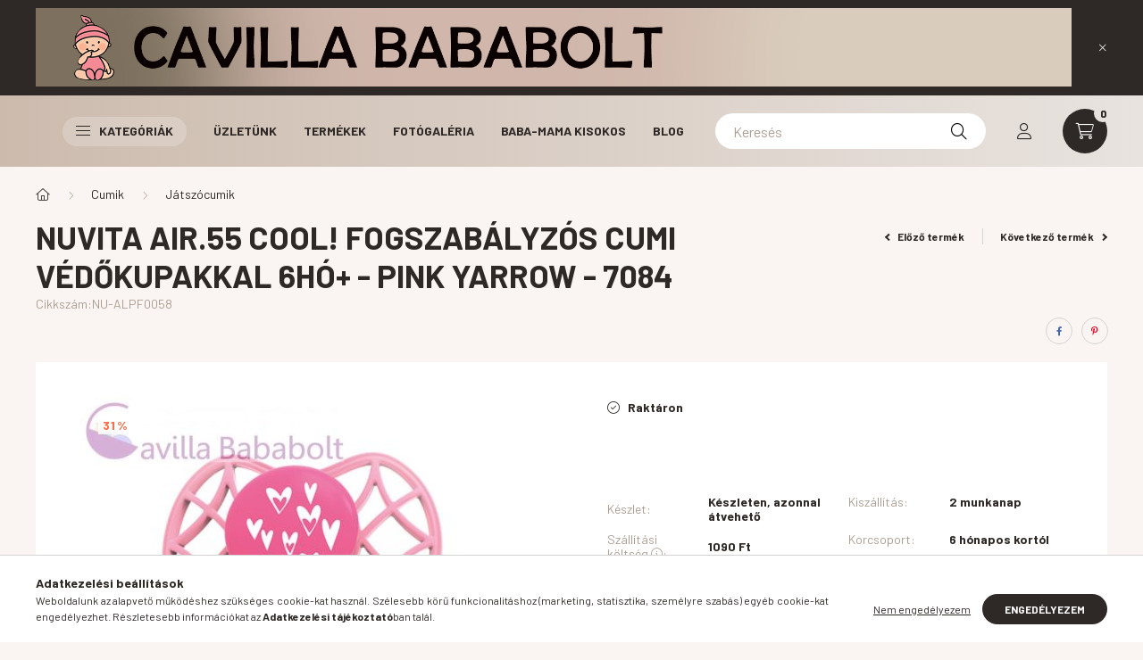

--- FILE ---
content_type: text/html; charset=UTF-8
request_url: https://cavillababa.hu/spd/NU-ALPF0058/Nuvita-Air-55-Cool-fogszabalyzos-cumi-vedokupakkal
body_size: 28869
content:
<!DOCTYPE html>
<html lang="hu">
    <head>
        <meta charset="utf-8">
<meta name="description" content="Nuvita Air.55 Cool! fogszabályzós cumi védőkupakkal 6hó+ - Pink Yarrow - 7084, Minden, ami a babának és a mamának kell!">
<meta name="robots" content="index, follow">
<meta http-equiv="X-UA-Compatible" content="IE=Edge">
<meta property="og:site_name" content="Cavilla Bababolt" />
<meta property="og:title" content="Nuvita Air.55 Cool! fogszabályzós cumi védőkupakkal 6hó+ - P">
<meta property="og:description" content="Nuvita Air.55 Cool! fogszabályzós cumi védőkupakkal 6hó+ - Pink Yarrow - 7084, Minden, ami a babának és a mamának kell!">
<meta property="og:type" content="product">
<meta property="og:url" content="https://cavillababa.hu/spd/NU-ALPF0058/Nuvita-Air-55-Cool-fogszabalyzos-cumi-vedokupakkal">
<meta property="og:image" content="https://cavillababa.hu/img/5395/NU-ALPF0058/NU-ALPF0058.jpg">
<meta name="mobile-web-app-capable" content="yes">
<meta name="apple-mobile-web-app-capable" content="yes">
<meta name="MobileOptimized" content="320">
<meta name="HandheldFriendly" content="true">

<title>Nuvita Air.55 Cool! fogszabályzós cumi védőkupakkal 6hó+ - P</title>


<script>
var service_type="shop";
var shop_url_main="https://cavillababa.hu";
var actual_lang="hu";
var money_len="0";
var money_thousend=" ";
var money_dec=",";
var shop_id=5395;
var unas_design_url="https:"+"/"+"/"+"cavillababa.hu"+"/"+"!common_design"+"/"+"base"+"/"+"002300"+"/";
var unas_design_code='002300';
var unas_base_design_code='2300';
var unas_design_ver=4;
var unas_design_subver=5;
var unas_shop_url='https://cavillababa.hu';
var responsive="yes";
var config_plus=new Array();
config_plus['product_tooltip']=1;
config_plus['cart_fly_id']="cart-box__fly-to-desktop";
config_plus['cart_redirect']=1;
config_plus['cart_refresh_force']="1";
config_plus['money_type']='Ft';
config_plus['money_type_display']='Ft';
var lang_text=new Array();

var UNAS = UNAS || {};
UNAS.shop={"base_url":'https://cavillababa.hu',"domain":'cavillababa.hu',"username":'cavillabababolt.unas.hu',"id":5395,"lang":'hu',"currency_type":'Ft',"currency_code":'HUF',"currency_rate":'1',"currency_length":0,"base_currency_length":0,"canonical_url":'https://cavillababa.hu/spd/NU-ALPF0058/Nuvita-Air-55-Cool-fogszabalyzos-cumi-vedokupakkal'};
UNAS.design={"code":'002300',"page":'product_details'};
UNAS.api_auth="6c1641111b137faba976a081d545dc6c";
UNAS.customer={"email":'',"id":0,"group_id":0,"without_registration":0};
UNAS.shop["category_id"]="211828";
UNAS.shop["sku"]="NU-ALPF0058";
UNAS.shop["product_id"]="181434230";
UNAS.shop["only_private_customer_can_purchase"] = false;
 

UNAS.text = {
    "button_overlay_close": `Bezár`,
    "popup_window": `Felugró ablak`,
    "list": `lista`,
    "updating_in_progress": `frissítés folyamatban`,
    "updated": `frissítve`,
    "is_opened": `megnyitva`,
    "is_closed": `bezárva`,
    "deleted": `törölve`,
    "consent_granted": `hozzájárulás megadva`,
    "consent_rejected": `hozzájárulás elutasítva`,
    "field_is_incorrect": `mező hibás`,
    "error_title": `Hiba!`,
    "product_variants": `termék változatok`,
    "product_added_to_cart": `A termék a kosárba került`,
    "product_added_to_cart_with_qty_problem": `A termékből csak [qty_added_to_cart] [qty_unit] került kosárba`,
    "product_removed_from_cart": `A termék törölve a kosárból`,
    "reg_title_name": `Név`,
    "reg_title_company_name": `Cégnév`,
    "number_of_items_in_cart": `Kosárban lévő tételek száma`,
    "cart_is_empty": `A kosár üres`,
    "cart_updated": `A kosár frissült`
};


UNAS.text["delete_from_compare"]= `Törlés összehasonlításból`;
UNAS.text["comparison"]= `Összehasonlítás`;

UNAS.text["delete_from_favourites"]= `Törlés a kedvencek közül`;
UNAS.text["add_to_favourites"]= `Kedvencekhez`;






window.lazySizesConfig=window.lazySizesConfig || {};
window.lazySizesConfig.loadMode=1;
window.lazySizesConfig.loadHidden=false;

window.dataLayer = window.dataLayer || [];
function gtag(){dataLayer.push(arguments)};
gtag('js', new Date());
</script>

<script src="https://cavillababa.hu/!common_packages/jquery/jquery-3.2.1.js?mod_time=1690980618"></script>
<script src="https://cavillababa.hu/!common_packages/jquery/plugins/migrate/migrate.js?mod_time=1690980618"></script>
<script src="https://cavillababa.hu/!common_packages/jquery/plugins/autocomplete/autocomplete.js?mod_time=1751452520"></script>
<script src="https://cavillababa.hu/!common_packages/jquery/plugins/tools/overlay/overlay.js?mod_time=1753784914"></script>
<script src="https://cavillababa.hu/!common_packages/jquery/plugins/tools/toolbox/toolbox.expose.js?mod_time=1724322378"></script>
<script src="https://cavillababa.hu/!common_packages/jquery/plugins/lazysizes/lazysizes.min.js?mod_time=1690980618"></script>
<script src="https://cavillababa.hu/!common_packages/jquery/plugins/lazysizes/plugins/bgset/ls.bgset.min.js?mod_time=1752825098"></script>
<script src="https://cavillababa.hu/!common_packages/jquery/own/shop_common/exploded/common.js?mod_time=1764831094"></script>
<script src="https://cavillababa.hu/!common_packages/jquery/own/shop_common/exploded/common_overlay.js?mod_time=1754986322"></script>
<script src="https://cavillababa.hu/!common_packages/jquery/own/shop_common/exploded/common_shop_popup.js?mod_time=1754991412"></script>
<script src="https://cavillababa.hu/!common_packages/jquery/own/shop_common/exploded/page_product_details.js?mod_time=1751452520"></script>
<script src="https://cavillababa.hu/!common_packages/jquery/own/shop_common/exploded/function_favourites.js?mod_time=1725525511"></script>
<script src="https://cavillababa.hu/!common_packages/jquery/own/shop_common/exploded/function_compare.js?mod_time=1751452520"></script>
<script src="https://cavillababa.hu/!common_packages/jquery/own/shop_common/exploded/function_product_print.js?mod_time=1725525511"></script>
<script src="https://cavillababa.hu/!common_packages/jquery/plugins/hoverintent/hoverintent.js?mod_time=1690980618"></script>
<script src="https://cavillababa.hu/!common_packages/jquery/own/shop_tooltip/shop_tooltip.js?mod_time=1753441723"></script>
<script src="https://cavillababa.hu/!common_design/base/002300/main.js?mod_time=1754402059"></script>
<script src="https://cavillababa.hu/!common_packages/jquery/plugins/flickity/v3/flickity.pkgd.min.js?mod_time=1753784914"></script>
<script src="https://cavillababa.hu/!common_packages/jquery/plugins/toastr/toastr.min.js?mod_time=1690980618"></script>
<script src="https://cavillababa.hu/!common_packages/jquery/plugins/tippy/popper-2.4.4.min.js?mod_time=1690980618"></script>
<script src="https://cavillababa.hu/!common_packages/jquery/plugins/tippy/tippy-bundle.umd.min.js?mod_time=1690980618"></script>
<script src="https://cavillababa.hu/!common_packages/jquery/plugins/photoswipe/photoswipe.min.js?mod_time=1690980618"></script>
<script src="https://cavillababa.hu/!common_packages/jquery/plugins/photoswipe/photoswipe-ui-default.min.js?mod_time=1690980618"></script>

<link href="https://cavillababa.hu/temp/shop_5395_be7c361bea0bf945e3fec2936b0557ed.css?mod_time=1768736516" rel="stylesheet" type="text/css">

<link href="https://cavillababa.hu/spd/NU-ALPF0058/Nuvita-Air-55-Cool-fogszabalyzos-cumi-vedokupakkal" rel="canonical">
<link href="https://cavillababa.hu/shop_ordered/5395/design_pic/favicon.ico" rel="shortcut icon">
<script>
        var google_consent=1;
    
        gtag('consent', 'default', {
           'ad_storage': 'denied',
           'ad_user_data': 'denied',
           'ad_personalization': 'denied',
           'analytics_storage': 'denied',
           'functionality_storage': 'denied',
           'personalization_storage': 'denied',
           'security_storage': 'granted'
        });

    
        gtag('consent', 'update', {
           'ad_storage': 'denied',
           'ad_user_data': 'denied',
           'ad_personalization': 'denied',
           'analytics_storage': 'denied',
           'functionality_storage': 'denied',
           'personalization_storage': 'denied',
           'security_storage': 'granted'
        });

        </script>
    <script async src="https://www.googletagmanager.com/gtag/js?id=UA-46555912-1"></script>    <script>
    gtag('config', 'UA-46555912-1');

        </script>
        <script>
    var google_analytics=1;

                gtag('event', 'view_item', {
              "currency": "HUF",
              "value": '1490',
              "items": [
                  {
                      "item_id": "NU-ALPF0058",
                      "item_name": "Nuvita Air.55 Cool! fogszabályzós cumi védőkupakkal 6hó+ - Pink Yarrow - 7084",
                      "item_category": "Cumik/Játszócumik",
                      "price": '1490'
                  }
              ],
              'non_interaction': true
            });
               </script>
       <script>
        var google_ads=1;

                gtag('event','remarketing', {
            'ecomm_pagetype': 'product',
            'ecomm_prodid': ["NU-ALPF0058"],
            'ecomm_totalvalue': 1490        });
            </script>
    

        <meta content="width=device-width, initial-scale=1.0" name="viewport" />
        <link rel="preconnect" href="https://fonts.gstatic.com">
        <link rel="preload" href="https://fonts.googleapis.com/css2?family=Barlow:wght@200;400;700&display=swap" as="style" />
        <link rel="stylesheet" href="https://fonts.googleapis.com/css2?family=Barlow:wght@200;400;700&display=swap" media="print" onload="this.media='all'">
        <noscript>
            <link rel="stylesheet" href="https://fonts.googleapis.com/css2?family=Barlow:wght@200;400;700&display=swap" />
        </noscript>
        
        
        
        
        

        
        
        
        
                    
            
            
            
            
            
            
            
                
                
    
    </head>

                
                
    
    
    
    
    
    
    
    
    
    
                     
    
    
    
    
    <body class='design_ver4 design_subver1 design_subver2 design_subver3 design_subver4 design_subver5' id="ud_shop_artdet">
    
        <div id="fb-root"></div>
    <script>
        window.fbAsyncInit = function() {
            FB.init({
                xfbml            : true,
                version          : 'v22.0'
            });
        };
    </script>
    <script async defer crossorigin="anonymous" src="https://connect.facebook.net/hu_HU/sdk.js"></script>
    <div id="image_to_cart" style="display:none; position:absolute; z-index:100000;"></div>
<div class="overlay_common overlay_warning" id="overlay_cart_add"></div>
<script>$(document).ready(function(){ overlay_init("cart_add",{"onBeforeLoad":false}); });</script>
<div id="overlay_login_outer"></div>	
	<script>
	$(document).ready(function(){
	    var login_redir_init="";

		$("#overlay_login_outer").overlay({
			onBeforeLoad: function() {
                var login_redir_temp=login_redir_init;
                if (login_redir_act!="") {
                    login_redir_temp=login_redir_act;
                    login_redir_act="";
                }

									$.ajax({
						type: "GET",
						async: true,
						url: "https://cavillababa.hu/shop_ajax/ajax_popup_login.php",
						data: {
							shop_id:"5395",
							lang_master:"hu",
                            login_redir:login_redir_temp,
							explicit:"ok",
							get_ajax:"1"
						},
						success: function(data){
							$("#overlay_login_outer").html(data);
							if (unas_design_ver >= 5) $("#overlay_login_outer").modal('show');
							$('#overlay_login1 input[name=shop_pass_login]').keypress(function(e) {
								var code = e.keyCode ? e.keyCode : e.which;
								if(code.toString() == 13) {		
									document.form_login_overlay.submit();		
								}	
							});	
						}
					});
								},
			top: 50,
			mask: {
	color: "#000000",
	loadSpeed: 200,
	maskId: "exposeMaskOverlay",
	opacity: 0.7
},
			closeOnClick: (config_plus['overlay_close_on_click_forced'] === 1),
			onClose: function(event, overlayIndex) {
				$("#login_redir").val("");
			},
			load: false
		});
		
			});
	function overlay_login() {
		$(document).ready(function(){
			$("#overlay_login_outer").overlay().load();
		});
	}
	function overlay_login_remind() {
        if (unas_design_ver >= 5) {
            $("#overlay_remind").overlay().load();
        } else {
            $(document).ready(function () {
                $("#overlay_login_outer").overlay().close();
                setTimeout('$("#overlay_remind").overlay().load();', 250);
            });
        }
	}

    var login_redir_act="";
    function overlay_login_redir(redir) {
        login_redir_act=redir;
        $("#overlay_login_outer").overlay().load();
    }
	</script>  
	<div class="overlay_common overlay_info" id="overlay_remind"></div>
<script>$(document).ready(function(){ overlay_init("remind",[]); });</script>

	<script>
    	function overlay_login_error_remind() {
		$(document).ready(function(){
			load_login=0;
			$("#overlay_error").overlay().close();
			setTimeout('$("#overlay_remind").overlay().load();', 250);	
		});
	}
	</script>  
	<div class="overlay_common overlay_info" id="overlay_newsletter"></div>
<script>$(document).ready(function(){ overlay_init("newsletter",[]); });</script>

<script>
function overlay_newsletter() {
    $(document).ready(function(){
        $("#overlay_newsletter").overlay().load();
    });
}
</script>
<div class="overlay_common overlay_error" id="overlay_script"></div>
<script>$(document).ready(function(){ overlay_init("script",[]); });</script>
    <script>
    $(document).ready(function() {
        $.ajax({
            type: "GET",
            url: "https://cavillababa.hu/shop_ajax/ajax_stat.php",
            data: {master_shop_id:"5395",get_ajax:"1"}
        });
    });
    </script>
    

    <div id="container" class="page_shop_artdet_NU_ALPF0058 nav-position-bottom text-type--vertical text-type--sticky">
                        <div class="js-element nanobar js-nanobar" data-element-name="header_text_section_1">
        <div class="container">
            <div class="header_text_section_1 nanobar__inner">
                                    <p><a href="https://cavillababa.hu/"><img src="https://cavillababa.hu/shop_ordered/5395/pic/cavilla-bababoltfejlec2.jpg" width="2200" height="168" alt="" /></a></p>
                                <button type="button" class="btn nanobar__btn-close" onclick="closeNanobar(this,'header_text_section_1_hide','session','--nanobar-height');" aria-label="Bezár" title="Bezár">
                    <span class="icon--close"></span>
                </button>
            </div>
        </div>
    </div>
    <script>
        $(document).ready(function() {
            root.style.setProperty('--nanobar-height', getHeight($(".js-nanobar")) + "px");
        });
    </script>
    
                <header class="header header--mobile py-3 px-4 d-flex justify-content-center d-sm-none position-relative">
            
            
        </header>
        <header id="header--desktop" class="header header--desktop d-none d-sm-block js-header">
            <div class="header-inner js-header-inner">
                <div class="container">
                    <div class="header-row position-relative">
                        <div class="row gutters-10 gutters-xl-15 flex-nowrap justify-content-center align-items-center">
                            <div class="header__left col col-lg-auto position-static">
                                <div class="header__left-inner d-flex align-items-center">
                                    
                                                                        <button type="button" class="hamburger__dropdown-btn btn dropdown--btn d-xl-none" id="hamburger__dropdown-btn" aria-label="hamburger button" data-btn-for=".hamburger-box__dropdown">
                                        <div class="hamburger">
                                            <span class="first-line"></span>
                                            <span class="second-line"></span>
                                            <span class="last-line"></span>
                                        </div>
                                        Kategóriák
                                    </button>
                                                                    </div>
                            </div>
                            <div class="header__right col-auto col-lg position-static">
                                <div class="row gutters-10 flex-nowrap align-items-center">
                                                                        <div class="col-auto position-static flex-shrink-1">
                                        <nav class="navbar d-none d-lg-flex navbar-expand navbar-light position-static">
                                                                                        <ul id="nav--cat" class="nav nav--cat js-navbar-nav">
                                                <li class="nav-item dropdown nav--main nav-item--products">
                                                    <a class="nav-link nav-link--products d-none d-xl-flex" href="#" onclick="event.preventDefault();" role="button" data-toggle="dropdown" aria-expanded="false" aria-haspopup="true">
                                                        <div class="hamburger nav-link--hamburger">
                                                            <span class="first-line"></span>
                                                            <span class="second-line"></span>
                                                            <span class="last-line"></span>
                                                        </div>
                                                        Kategóriák
                                                    </a>
                                                    <div id="dropdown-cat"class="dropdown-menu d-lg-none d-xl-block clearfix dropdown--cat dropdown--level-0">
                                                                <ul class="nav-list--0">
        <li id="nav-item-new" class="nav-item spec-item js-nav-item-new">
                <a class="nav-link" href="https://cavillababa.hu/shop_artspec.php?artspec=2">
                                <span class="nav-link__text">
                Újdonságok&nbsp;            </span>
                    </a>
            </li>
        <li id="nav-item-182301" class="nav-item dropdown js-nav-item-182301">
                <a class="nav-link arrow-effect-on-hover" href="#" role="button" data-toggle="dropdown" aria-haspopup="true" aria-expanded="false" onclick="handleSub('182301','https://cavillababa.hu/shop_ajax/ajax_box_cat.php?get_ajax=1&type=layout&change_lang=hu&level=1&key=182301&box_var_name=shop_cat&box_var_layout_cache=1&box_var_expand_cache=yes&box_var_expand_cache_name=desktop&box_var_layout_level0=0&box_var_layout_level1=1&box_var_layout=2&box_var_ajax=1&box_var_section=content&box_var_highlight=yes&box_var_type=expand&box_var_div=no');return false;">
                                <span class="nav-link__text">
                Mikulás, Karácsony&nbsp;            </span>
            <span class="arrow arrow--right"><span></span></span>        </a>
                                <div class="megasubmenu dropdown-menu with-sticky-content">
                <div class="megasubmenu__sticky-content">
                    <div class="loading-spinner"></div>
                </div>
                            </div>
                        </li>
        <li id="nav-item-177387" class="nav-item js-nav-item-177387">
                <a class="nav-link" href="https://cavillababa.hu/2024-Osz-Tel-kiegeszitok">
                                <span class="nav-link__text">
                Ősz/Tél kiegészítők&nbsp;            </span>
                    </a>
            </li>
        <li id="nav-item-317247" class="nav-item js-nav-item-317247">
                <a class="nav-link" href="https://cavillababa.hu/spl/317247/AKCIOK-10-50">
                                <span class="nav-link__text">
                AKCIÓK -10%-50%&nbsp;            </span>
                    </a>
            </li>
        <li id="nav-item-478686" class="nav-item dropdown js-nav-item-478686">
                <a class="nav-link arrow-effect-on-hover" href="#" role="button" data-toggle="dropdown" aria-haspopup="true" aria-expanded="false" onclick="handleSub('478686','https://cavillababa.hu/shop_ajax/ajax_box_cat.php?get_ajax=1&type=layout&change_lang=hu&level=1&key=478686&box_var_name=shop_cat&box_var_layout_cache=1&box_var_expand_cache=yes&box_var_expand_cache_name=desktop&box_var_layout_level0=0&box_var_layout_level1=1&box_var_layout=2&box_var_ajax=1&box_var_section=content&box_var_highlight=yes&box_var_type=expand&box_var_div=no');return false;">
                                <span class="nav-link__text">
                AZONNAL ÁTVEHETŐ, SZÁLLÍTHATÓ TERMÉKEK&nbsp;            </span>
            <span class="arrow arrow--right"><span></span></span>        </a>
                                <div class="megasubmenu dropdown-menu with-sticky-content">
                <div class="megasubmenu__sticky-content">
                    <div class="loading-spinner"></div>
                </div>
                            </div>
                        </li>
        <li id="nav-item-263763" class="nav-item js-nav-item-263763">
                <a class="nav-link" href="https://cavillababa.hu/spl/263763/KOLCSONZES">
                                <span class="nav-link__text">
                KÖLCSÖNZÉS&nbsp;            </span>
                    </a>
            </li>
        <li id="nav-item-510910" class="nav-item dropdown js-nav-item-510910">
                <a class="nav-link arrow-effect-on-hover" href="#" role="button" data-toggle="dropdown" aria-haspopup="true" aria-expanded="false" onclick="handleSub('510910','https://cavillababa.hu/shop_ajax/ajax_box_cat.php?get_ajax=1&type=layout&change_lang=hu&level=1&key=510910&box_var_name=shop_cat&box_var_layout_cache=1&box_var_expand_cache=yes&box_var_expand_cache_name=desktop&box_var_layout_level0=0&box_var_layout_level1=1&box_var_layout=2&box_var_ajax=1&box_var_section=content&box_var_highlight=yes&box_var_type=expand&box_var_div=no');return false;">
                                <span class="nav-link__text">
                Autós gyerekülések&nbsp;            </span>
            <span class="arrow arrow--right"><span></span></span>        </a>
                                <div class="megasubmenu dropdown-menu with-sticky-content">
                <div class="megasubmenu__sticky-content">
                    <div class="loading-spinner"></div>
                </div>
                            </div>
                        </li>
        <li id="nav-item-836571" class="nav-item dropdown js-nav-item-836571">
                <a class="nav-link arrow-effect-on-hover" href="#" role="button" data-toggle="dropdown" aria-haspopup="true" aria-expanded="false" onclick="handleSub('836571','https://cavillababa.hu/shop_ajax/ajax_box_cat.php?get_ajax=1&type=layout&change_lang=hu&level=1&key=836571&box_var_name=shop_cat&box_var_layout_cache=1&box_var_expand_cache=yes&box_var_expand_cache_name=desktop&box_var_layout_level0=0&box_var_layout_level1=1&box_var_layout=2&box_var_ajax=1&box_var_section=content&box_var_highlight=yes&box_var_type=expand&box_var_div=no');return false;">
                                <span class="nav-link__text">
                Babakocsik&nbsp;            </span>
            <span class="arrow arrow--right"><span></span></span>        </a>
                                <div class="megasubmenu dropdown-menu with-sticky-content">
                <div class="megasubmenu__sticky-content">
                    <div class="loading-spinner"></div>
                </div>
                            </div>
                        </li>
        <li id="nav-item-248028" class="nav-item js-nav-item-248028">
                <a class="nav-link" href="https://cavillababa.hu/spl/248028/Kenguruk-hordozok">
                                <span class="nav-link__text">
                Kenguruk, hordozók&nbsp;            </span>
                    </a>
            </li>
        <li id="nav-item-442835" class="nav-item dropdown js-nav-item-442835">
                <a class="nav-link arrow-effect-on-hover" href="#" role="button" data-toggle="dropdown" aria-haspopup="true" aria-expanded="false" onclick="handleSub('442835','https://cavillababa.hu/shop_ajax/ajax_box_cat.php?get_ajax=1&type=layout&change_lang=hu&level=1&key=442835&box_var_name=shop_cat&box_var_layout_cache=1&box_var_expand_cache=yes&box_var_expand_cache_name=desktop&box_var_layout_level0=0&box_var_layout_level1=1&box_var_layout=2&box_var_ajax=1&box_var_section=content&box_var_highlight=yes&box_var_type=expand&box_var_div=no');return false;">
                                <span class="nav-link__text">
                Babaruhák&nbsp;            </span>
            <span class="arrow arrow--right"><span></span></span>        </a>
                                <div class="megasubmenu dropdown-menu with-sticky-content">
                <div class="megasubmenu__sticky-content">
                    <div class="loading-spinner"></div>
                </div>
                            </div>
                        </li>
        <li id="nav-item-121714" class="nav-item dropdown js-nav-item-121714">
                <a class="nav-link arrow-effect-on-hover" href="#" role="button" data-toggle="dropdown" aria-haspopup="true" aria-expanded="false" onclick="handleSub('121714','https://cavillababa.hu/shop_ajax/ajax_box_cat.php?get_ajax=1&type=layout&change_lang=hu&level=1&key=121714&box_var_name=shop_cat&box_var_layout_cache=1&box_var_expand_cache=yes&box_var_expand_cache_name=desktop&box_var_layout_level0=0&box_var_layout_level1=1&box_var_layout=2&box_var_ajax=1&box_var_section=content&box_var_highlight=yes&box_var_type=expand&box_var_div=no');return false;">
                                <span class="nav-link__text">
                Babaápolás,fürdetés&nbsp;            </span>
            <span class="arrow arrow--right"><span></span></span>        </a>
                                <div class="megasubmenu dropdown-menu with-sticky-content">
                <div class="megasubmenu__sticky-content">
                    <div class="loading-spinner"></div>
                </div>
                            </div>
                        </li>
        <li id="nav-item-130638" class="nav-item js-nav-item-130638">
                <a class="nav-link" href="https://cavillababa.hu/spl/130638/Mosas-Mosogatas-Haztartas">
                                <span class="nav-link__text">
                Mosás , Mosogatás, Háztartás&nbsp;            </span>
                    </a>
            </li>
        <li id="nav-item-673153" class="nav-item dropdown js-nav-item-673153">
                <a class="nav-link arrow-effect-on-hover" href="#" role="button" data-toggle="dropdown" aria-haspopup="true" aria-expanded="false" onclick="handleSub('673153','https://cavillababa.hu/shop_ajax/ajax_box_cat.php?get_ajax=1&type=layout&change_lang=hu&level=1&key=673153&box_var_name=shop_cat&box_var_layout_cache=1&box_var_expand_cache=yes&box_var_expand_cache_name=desktop&box_var_layout_level0=0&box_var_layout_level1=1&box_var_layout=2&box_var_ajax=1&box_var_section=content&box_var_highlight=yes&box_var_type=expand&box_var_div=no');return false;">
                                <span class="nav-link__text">
                Pelenka, Popsitörlő, Női higiénia&nbsp;            </span>
            <span class="arrow arrow--right"><span></span></span>        </a>
                                <div class="megasubmenu dropdown-menu with-sticky-content">
                <div class="megasubmenu__sticky-content">
                    <div class="loading-spinner"></div>
                </div>
                            </div>
                        </li>
        <li id="nav-item-426489" class="nav-item dropdown js-nav-item-426489">
                <a class="nav-link arrow-effect-on-hover" href="#" role="button" data-toggle="dropdown" aria-haspopup="true" aria-expanded="false" onclick="handleSub('426489','https://cavillababa.hu/shop_ajax/ajax_box_cat.php?get_ajax=1&type=layout&change_lang=hu&level=1&key=426489&box_var_name=shop_cat&box_var_layout_cache=1&box_var_expand_cache=yes&box_var_expand_cache_name=desktop&box_var_layout_level0=0&box_var_layout_level1=1&box_var_layout=2&box_var_ajax=1&box_var_section=content&box_var_highlight=yes&box_var_type=expand&box_var_div=no');return false;">
                                <span class="nav-link__text">
                Babaetetés&nbsp;            </span>
            <span class="arrow arrow--right"><span></span></span>        </a>
                                <div class="megasubmenu dropdown-menu with-sticky-content">
                <div class="megasubmenu__sticky-content">
                    <div class="loading-spinner"></div>
                </div>
                            </div>
                        </li>
        <li id="nav-item-506417" class="nav-item dropdown js-nav-item-506417">
                <a class="nav-link arrow-effect-on-hover" href="#" role="button" data-toggle="dropdown" aria-haspopup="true" aria-expanded="false" onclick="handleSub('506417','https://cavillababa.hu/shop_ajax/ajax_box_cat.php?get_ajax=1&type=layout&change_lang=hu&level=1&key=506417&box_var_name=shop_cat&box_var_layout_cache=1&box_var_expand_cache=yes&box_var_expand_cache_name=desktop&box_var_layout_level0=0&box_var_layout_level1=1&box_var_layout=2&box_var_ajax=1&box_var_section=content&box_var_highlight=yes&box_var_type=expand&box_var_div=no');return false;">
                                <span class="nav-link__text">
                Cumik&nbsp;            </span>
            <span class="arrow arrow--right"><span></span></span>        </a>
                                <div class="megasubmenu dropdown-menu with-sticky-content">
                <div class="megasubmenu__sticky-content">
                    <div class="loading-spinner"></div>
                </div>
                            </div>
                        </li>
        <li id="nav-item-606936" class="nav-item dropdown js-nav-item-606936">
                <a class="nav-link arrow-effect-on-hover" href="#" role="button" data-toggle="dropdown" aria-haspopup="true" aria-expanded="false" onclick="handleSub('606936','https://cavillababa.hu/shop_ajax/ajax_box_cat.php?get_ajax=1&type=layout&change_lang=hu&level=1&key=606936&box_var_name=shop_cat&box_var_layout_cache=1&box_var_expand_cache=yes&box_var_expand_cache_name=desktop&box_var_layout_level0=0&box_var_layout_level1=1&box_var_layout=2&box_var_ajax=1&box_var_section=content&box_var_highlight=yes&box_var_type=expand&box_var_div=no');return false;">
                                <span class="nav-link__text">
                Játékok&nbsp;            </span>
            <span class="arrow arrow--right"><span></span></span>        </a>
                                <div class="megasubmenu dropdown-menu with-sticky-content">
                <div class="megasubmenu__sticky-content">
                    <div class="loading-spinner"></div>
                </div>
                            </div>
                        </li>
        <li id="nav-item-405775" class="nav-item dropdown js-nav-item-405775">
                <a class="nav-link arrow-effect-on-hover" href="#" role="button" data-toggle="dropdown" aria-haspopup="true" aria-expanded="false" onclick="handleSub('405775','https://cavillababa.hu/shop_ajax/ajax_box_cat.php?get_ajax=1&type=layout&change_lang=hu&level=1&key=405775&box_var_name=shop_cat&box_var_layout_cache=1&box_var_expand_cache=yes&box_var_expand_cache_name=desktop&box_var_layout_level0=0&box_var_layout_level1=1&box_var_layout=2&box_var_ajax=1&box_var_section=content&box_var_highlight=yes&box_var_type=expand&box_var_div=no');return false;">
                                <span class="nav-link__text">
                Babaszoba,Textília,Matrac&nbsp;            </span>
            <span class="arrow arrow--right"><span></span></span>        </a>
                                <div class="megasubmenu dropdown-menu with-sticky-content">
                <div class="megasubmenu__sticky-content">
                    <div class="loading-spinner"></div>
                </div>
                            </div>
                        </li>
        <li id="nav-item-632797" class="nav-item dropdown js-nav-item-632797">
                <a class="nav-link arrow-effect-on-hover" href="#" role="button" data-toggle="dropdown" aria-haspopup="true" aria-expanded="false" onclick="handleSub('632797','https://cavillababa.hu/shop_ajax/ajax_box_cat.php?get_ajax=1&type=layout&change_lang=hu&level=1&key=632797&box_var_name=shop_cat&box_var_layout_cache=1&box_var_expand_cache=yes&box_var_expand_cache_name=desktop&box_var_layout_level0=0&box_var_layout_level1=1&box_var_layout=2&box_var_ajax=1&box_var_section=content&box_var_highlight=yes&box_var_type=expand&box_var_div=no');return false;">
                                <span class="nav-link__text">
                Babaszobák - Rendezzük be együtt!&nbsp;            </span>
            <span class="arrow arrow--right"><span></span></span>        </a>
                                <div class="megasubmenu dropdown-menu with-sticky-content">
                <div class="megasubmenu__sticky-content">
                    <div class="loading-spinner"></div>
                </div>
                            </div>
                        </li>
        <li id="nav-item-192334" class="nav-item js-nav-item-192334">
                <a class="nav-link" href="https://cavillababa.hu/spl/192334/Biciklis-Gyerekules-Utanfuto-Kiegeszito">
                                <span class="nav-link__text">
                Biciklis Gyerekülés, Utánfutó, Kiegészítő&nbsp;            </span>
                    </a>
            </li>
        <li id="nav-item-210155" class="nav-item dropdown js-nav-item-210155">
                <a class="nav-link arrow-effect-on-hover" href="#" role="button" data-toggle="dropdown" aria-haspopup="true" aria-expanded="false" onclick="handleSub('210155','https://cavillababa.hu/shop_ajax/ajax_box_cat.php?get_ajax=1&type=layout&change_lang=hu&level=1&key=210155&box_var_name=shop_cat&box_var_layout_cache=1&box_var_expand_cache=yes&box_var_expand_cache_name=desktop&box_var_layout_level0=0&box_var_layout_level1=1&box_var_layout=2&box_var_ajax=1&box_var_section=content&box_var_highlight=yes&box_var_type=expand&box_var_div=no');return false;">
                                <span class="nav-link__text">
                Kismamáknak&nbsp;            </span>
            <span class="arrow arrow--right"><span></span></span>        </a>
                                <div class="megasubmenu dropdown-menu with-sticky-content">
                <div class="megasubmenu__sticky-content">
                    <div class="loading-spinner"></div>
                </div>
                            </div>
                        </li>
        <li id="nav-item-319120" class="nav-item dropdown js-nav-item-319120">
                <a class="nav-link arrow-effect-on-hover" href="#" role="button" data-toggle="dropdown" aria-haspopup="true" aria-expanded="false" onclick="handleSub('319120','https://cavillababa.hu/shop_ajax/ajax_box_cat.php?get_ajax=1&type=layout&change_lang=hu&level=1&key=319120&box_var_name=shop_cat&box_var_layout_cache=1&box_var_expand_cache=yes&box_var_expand_cache_name=desktop&box_var_layout_level0=0&box_var_layout_level1=1&box_var_layout=2&box_var_ajax=1&box_var_section=content&box_var_highlight=yes&box_var_type=expand&box_var_div=no');return false;">
                                <span class="nav-link__text">
                Könyvek&nbsp;            </span>
            <span class="arrow arrow--right"><span></span></span>        </a>
                                <div class="megasubmenu dropdown-menu with-sticky-content">
                <div class="megasubmenu__sticky-content">
                    <div class="loading-spinner"></div>
                </div>
                            </div>
                        </li>
        <li id="nav-item-559343" class="nav-item dropdown js-nav-item-559343">
                <a class="nav-link arrow-effect-on-hover" href="#" role="button" data-toggle="dropdown" aria-haspopup="true" aria-expanded="false" onclick="handleSub('559343','https://cavillababa.hu/shop_ajax/ajax_box_cat.php?get_ajax=1&type=layout&change_lang=hu&level=1&key=559343&box_var_name=shop_cat&box_var_layout_cache=1&box_var_expand_cache=yes&box_var_expand_cache_name=desktop&box_var_layout_level0=0&box_var_layout_level1=1&box_var_layout=2&box_var_ajax=1&box_var_section=content&box_var_highlight=yes&box_var_type=expand&box_var_div=no');return false;">
                                <span class="nav-link__text">
                Ti kérdeztétek...Mi válaszolunk&nbsp;            </span>
            <span class="arrow arrow--right"><span></span></span>        </a>
                                <div class="megasubmenu dropdown-menu with-sticky-content">
                <div class="megasubmenu__sticky-content">
                    <div class="loading-spinner"></div>
                </div>
                            </div>
                        </li>
        <li id="nav-item-603317" class="nav-item dropdown js-nav-item-603317">
                <a class="nav-link arrow-effect-on-hover" href="#" role="button" data-toggle="dropdown" aria-haspopup="true" aria-expanded="false" onclick="handleSub('603317','https://cavillababa.hu/shop_ajax/ajax_box_cat.php?get_ajax=1&type=layout&change_lang=hu&level=1&key=603317&box_var_name=shop_cat&box_var_layout_cache=1&box_var_expand_cache=yes&box_var_expand_cache_name=desktop&box_var_layout_level0=0&box_var_layout_level1=1&box_var_layout=2&box_var_ajax=1&box_var_section=content&box_var_highlight=yes&box_var_type=expand&box_var_div=no');return false;">
                                <span class="nav-link__text">
                Kelengye&nbsp;            </span>
            <span class="arrow arrow--right"><span></span></span>        </a>
                                <div class="megasubmenu dropdown-menu with-sticky-content">
                <div class="megasubmenu__sticky-content">
                    <div class="loading-spinner"></div>
                </div>
                            </div>
                        </li>
        <li id="nav-item-554695" class="nav-item dropdown js-nav-item-554695">
                <a class="nav-link arrow-effect-on-hover" href="#" role="button" data-toggle="dropdown" aria-haspopup="true" aria-expanded="false" onclick="handleSub('554695','https://cavillababa.hu/shop_ajax/ajax_box_cat.php?get_ajax=1&type=layout&change_lang=hu&level=1&key=554695&box_var_name=shop_cat&box_var_layout_cache=1&box_var_expand_cache=yes&box_var_expand_cache_name=desktop&box_var_layout_level0=0&box_var_layout_level1=1&box_var_layout=2&box_var_ajax=1&box_var_section=content&box_var_highlight=yes&box_var_type=expand&box_var_div=no');return false;">
                                <span class="nav-link__text">
                MESEHŐSÖK&nbsp;            </span>
            <span class="arrow arrow--right"><span></span></span>        </a>
                                <div class="megasubmenu dropdown-menu with-sticky-content">
                <div class="megasubmenu__sticky-content">
                    <div class="loading-spinner"></div>
                </div>
                            </div>
                        </li>
        <li id="nav-item-313908" class="nav-item js-nav-item-313908">
                <a class="nav-link" href="https://cavillababa.hu/BABAVARO-PARTY-KELLEK-SZULETESNAP">
                                <span class="nav-link__text">
                BABAVÁRÓ, PARTY KELLÉK, SZÜLETÉSNAP&nbsp;            </span>
                    </a>
            </li>
        <li id="nav-item-272477" class="nav-item js-nav-item-272477">
                <a class="nav-link" href="https://cavillababa.hu/spl/272477/AJANDEKUTALVANY">
                                <span class="nav-link__text">
                AJÁNDÉKUTALVÁNY&nbsp;            </span>
                    </a>
            </li>
        <li id="nav-item-489553" class="nav-item dropdown js-nav-item-489553">
                <a class="nav-link arrow-effect-on-hover" href="#" role="button" data-toggle="dropdown" aria-haspopup="true" aria-expanded="false" onclick="handleSub('489553','https://cavillababa.hu/shop_ajax/ajax_box_cat.php?get_ajax=1&type=layout&change_lang=hu&level=1&key=489553&box_var_name=shop_cat&box_var_layout_cache=1&box_var_expand_cache=yes&box_var_expand_cache_name=desktop&box_var_layout_level0=0&box_var_layout_level1=1&box_var_layout=2&box_var_ajax=1&box_var_section=content&box_var_highlight=yes&box_var_type=expand&box_var_div=no');return false;">
                                <span class="nav-link__text">
                Termékek márkák szerint&nbsp;            </span>
            <span class="arrow arrow--right"><span></span></span>        </a>
                                <div class="megasubmenu dropdown-menu with-sticky-content">
                <div class="megasubmenu__sticky-content">
                    <div class="loading-spinner"></div>
                </div>
                            </div>
                        </li>
        <li id="nav-item-371608" class="nav-item js-nav-item-371608">
                <a class="nav-link" href="https://cavillababa.hu/spl/371608/BOLCSI-OVI-SULI">
                                <span class="nav-link__text">
                BÖLCSI - OVI - SULI&nbsp;            </span>
                    </a>
            </li>
    </ul>

    
                                                    </div>
                                                </li>
                                            </ul>
                                                                                                                                                                    
    <ul id="nav--menu" class="nav nav--menu js-navbar-nav">
                    <li class="nav-item nav--main js-nav-item-139477">
                                <a class="nav-link" href="https://cavillababa.hu/shop_contact.php" target="_blank">
                                    Üzletünk
                </a>
                            </li>
                    <li class="nav-item nav--main js-nav-item-791667">
                                <a class="nav-link" href="https://cavillababa.hu/sct/0/">
                                    Termékek
                </a>
                            </li>
                    <li class="nav-item nav--main js-nav-item-944882">
                                <a class="nav-link" href="https://cavillababa.hu/spg/944882/Fotogaleria">
                                    Fotógaléria
                </a>
                            </li>
                    <li class="nav-item nav--main js-nav-item-728157">
                                <a class="nav-link" href="https://cavillababa.hu/spg/728157/Baba-Mama-Kisokos">
                                    Baba-Mama Kisokos
                </a>
                            </li>
                    <li class="nav-item nav--main js-nav-item-354104">
                                <a class="nav-link" href="https://cavillababa.hu/spg/354104/Blog" target="_blank">
                                    Blog
                </a>
                            </li>
            </ul>

    
                                                                                    </nav>
                                        <script>
    let addOverflowHidden = function() {
        $('.hamburger-box__dropdown-inner').addClass('overflow-hidden');
    }
    function scrollToBreadcrumb() {
        scrollToElement({ element: '.nav-list-breadcrumb', offset: getVisibleDistanceTillHeaderBottom(), scrollIn: '.hamburger-box__dropdown-inner', container: '.hamburger-box__dropdown-inner', duration: 300,  callback: addOverflowHidden });
    }

    function setHamburgerBoxHeight(height) {
        $('.hamburger-box__dropdown').css('height', height + 80);
    }

    let mobileMenuScrollData = [];

    function handleSub2(thisOpenBtn, id, ajaxUrl) {
        let navItem = $('#nav-item-'+id+'--m');
        let openBtn = $(thisOpenBtn);
        let $thisScrollableNavList = navItem.closest('.nav-list-mobile');
        let thisNavListLevel = $thisScrollableNavList.data("level");

        if (typeof thisNavListLevel !== 'undefined') {
            if (thisNavListLevel == 0) {
                $thisScrollableNavList = navItem.closest('.hamburger-box__dropdown-inner');
            }
            mobileMenuScrollData["level_" + thisNavListLevel + "_position"] = $thisScrollableNavList.scrollTop();
            mobileMenuScrollData["level_" + thisNavListLevel + "_element"] = $thisScrollableNavList;
        }

        if (!navItem.hasClass('ajax-loading')) {
            if (catSubOpen2(openBtn, navItem)) {
                if (ajaxUrl) {
                    if (!navItem.hasClass('ajax-loaded')) {
                        catSubLoad2(navItem, ajaxUrl);
                    } else {
                        scrollToBreadcrumb();
                    }
                } else {
                    scrollToBreadcrumb();
                }
            }
        }
    }
    function catSubOpen2(openBtn,navItem) {
        let thisSubMenu = navItem.find('.nav-list-menu--sub').first();
        let thisParentMenu = navItem.closest('.nav-list-menu');
        thisParentMenu.addClass('hidden');

        if (navItem.hasClass('show')) {
            openBtn.attr('aria-expanded','false');
            navItem.removeClass('show');
            thisSubMenu.removeClass('show');
        } else {
            openBtn.attr('aria-expanded','true');
            navItem.addClass('show');
            thisSubMenu.addClass('show');
            if (window.matchMedia('(min-width: 576px) and (max-width: 1259.8px )').matches) {
                let thisSubMenuHeight = thisSubMenu.outerHeight();
                if (thisSubMenuHeight > 0) {
                    setHamburgerBoxHeight(thisSubMenuHeight);
                }
            }
        }
        return true;
    }
    function catSubLoad2(navItem, ajaxUrl){
        let thisSubMenu = $('.nav-list-menu--sub', navItem);
        $.ajax({
            type: 'GET',
            url: ajaxUrl,
            beforeSend: function(){
                navItem.addClass('ajax-loading');
                setTimeout(function (){
                    if (!navItem.hasClass('ajax-loaded')) {
                        navItem.addClass('ajax-loader');
                        thisSubMenu.addClass('loading');
                    }
                }, 150);
            },
            success:function(data){
                thisSubMenu.html(data);
                $(document).trigger("ajaxCatSubLoaded");

                let thisParentMenu = navItem.closest('.nav-list-menu');
                let thisParentBreadcrumb = thisParentMenu.find('> .nav-list-breadcrumb');

                /* ha már van a szülőnek breadcrumbja, akkor azt hozzáfűzzük a gyerekhez betöltéskor */
                if (thisParentBreadcrumb.length > 0) {
                    let thisParentLink = thisParentBreadcrumb.find('.nav-list-parent-link').clone();
                    let thisSubMenuParentLink = thisSubMenu.find('.nav-list-parent-link');
                    thisParentLink.insertBefore(thisSubMenuParentLink);
                }

                navItem.removeClass('ajax-loading ajax-loader').addClass('ajax-loaded');
                thisSubMenu.removeClass('loading');
                if (window.matchMedia('(min-width: 576px) and (max-width: 1259.8px )').matches) {
                    let thisSubMenuHeight = thisSubMenu.outerHeight();
                    setHamburgerBoxHeight(thisSubMenuHeight);
                }
                scrollToBreadcrumb();
            }
        });
    }
    function catBack(thisBtn) {
        let thisCatLevel = $(thisBtn).closest('.nav-list-menu--sub');
        let thisParentItem = $(thisBtn).closest('.nav-item.show');
        let thisParentMenu = thisParentItem.closest('.nav-list-menu');
        let thisBtnDataBelongs = $(thisBtn).data("belongs-to-level");

        if ( typeof thisBtnDataBelongs !== 'undefined' && thisBtnDataBelongs == 0 ) {
            mobileMenuScrollData["level_0_element"].animate({ scrollTop: mobileMenuScrollData["level_0_position"] }, 0, function() {});
        }

        if (window.matchMedia('(min-width: 576px) and (max-width: 1259.8px )').matches) {
            let thisParentMenuHeight = 0;
            if ( thisParentItem.parent('ul').hasClass('nav-list-mobile--0') ) {
                let sumHeight = 0;
                $( thisParentItem.closest('.hamburger-box__dropdown-nav-lists-wrapper').children() ).each(function() {
                    sumHeight+= $(this).outerHeight(true);
                });
                thisParentMenuHeight = sumHeight;
            } else {
                thisParentMenuHeight = thisParentMenu.outerHeight();
            }
            setHamburgerBoxHeight(thisParentMenuHeight);
        }
        if ( thisParentItem.parent('ul').hasClass('nav-list-mobile--0') ) {
            $('.hamburger-box__dropdown-inner').removeClass('overflow-hidden');
        }
        thisParentMenu.removeClass('hidden');
        thisCatLevel.removeClass('show');
        thisParentItem.removeClass('show');
        thisParentItem.find('.nav-button').attr('aria-expanded','false');
    }

    function handleSub($id, $ajaxUrl) {
        let $navItem = $('#nav-item-'+$id);

        if (!$navItem.hasClass('ajax-loading')) {
            if (catSubOpen($navItem)) {
                if (!$navItem.hasClass('ajax-loaded')) {
                    catSubLoad($id, $ajaxUrl);
                }
            }
        }
    }

    function catSubOpen($navItem) {
        handleCloseDropdowns();
        let thisNavLink = $navItem.find('> .nav-link');
        let thisNavItem = thisNavLink.parent();
        let thisNavbarNav = $('.js-navbar-nav');
        let thisDropdownMenu = thisNavItem.find('.dropdown-menu').first();

        /*remove is-opened class form the rest menus (cat+plus)*/
        thisNavbarNav.find('.show').not(thisNavItem).not('.nav-item--products').not('.dropdown--cat').removeClass('show');

        if (thisNavItem.hasClass('show')) {
            thisNavLink.attr('aria-expanded','false');
            thisNavItem.removeClass('show');
            thisDropdownMenu.removeClass('show');
            $('#dropdown-cat').removeClass('has-opened');
        } else {
            thisNavLink.attr('aria-expanded','true');
            thisNavItem.addClass('show');
            thisDropdownMenu.addClass('show');
            $('#dropdown-cat').addClass('has-opened');
        }
        return true;
    }
    function catSubLoad($id, $ajaxUrl){
        const $navItem = $('#nav-item-'+$id);
        const $thisMegasubmenu = $(".megasubmenu", $navItem);
                const $thisMegasubmenuStickyContent = $(".megasubmenu__sticky-content", $thisMegasubmenu);
        const parentDropdownMenuHeight = $navItem.closest('.dropdown-menu').outerHeight();
        const paddingY = $thisMegasubmenu.outerHeight() - $thisMegasubmenu.height();
        $thisMegasubmenuStickyContent.css('height', parentDropdownMenuHeight - paddingY);
        
        $.ajax({
            type: 'GET',
            url: $ajaxUrl,
            beforeSend: function(){
                $navItem.addClass('ajax-loading');
                setTimeout(function (){
                    if (!$navItem.hasClass('ajax-loaded')) {
                        $navItem.addClass('ajax-loader');
                    }
                }, 150);
            },
            success:function(data){
                                $thisMegasubmenuStickyContent.html(data);
                let $thisScrollContainer = $thisMegasubmenu.find('.megasubmenu__cats-col').first();
                $thisScrollContainer.on('wheel', function(e){
                    e.preventDefault();
                    $(this).scrollLeft($(this).scrollLeft() + e.originalEvent.deltaY);
                });
                                $navItem.removeClass('ajax-loading ajax-loader').addClass('ajax-loaded');
                $(document).trigger("ajaxCatSubLoaded");
            }
        });
    }

    $(document).ready(function () {
         /* KATTINTÁS */

        /* CAT and PLUS menu */
        $('.nav-item.dropdown.nav--main').on('click', '> .nav-link', function(e) {
            e.preventDefault();
            handleCloseDropdowns();

            let thisNavLink = $(this);
            let thisNavLinkLeft = thisNavLink.offset().left;
            let thisNavItem = thisNavLink.parent();
            let thisDropdownMenu = thisNavItem.find('.dropdown-menu').first();
            let thisNavbarNav = $('.js-navbar-nav');

            /* close dropdowns which is not "dropdown cat" always opened */
            thisNavbarNav.find('.show').not('.always-opened').not(thisNavItem).not('.dropdown--cat').removeClass('show');

            /* close cat dropdowns when click not to this link */
            if (!thisNavLink.hasClass('nav-link--products')) {
                handleCloseDropdownCat();
            }

            if (thisNavItem.hasClass('show')) {
                if (thisNavLink.hasClass('nav-link--products') && thisNavItem.hasClass('always-opened')) {
                    $('html').toggleClass('products-dropdown-opened');
                    thisNavItem.toggleClass('force-show');
                }
                if (thisNavLink.hasClass('nav-link--products') && !thisNavItem.hasClass('always-opened')) {
                    $('html').removeClass('products-dropdown-opened');
                    $('#dropdown-cat').removeClass('has-opened');
                }
                if (!thisNavItem.hasClass('always-opened')) {
                    thisNavLink.attr('aria-expanded', 'false');
                    thisNavItem.removeClass('show');
                    thisDropdownMenu.removeClass('show');
                }
            } else {
                if ($headerHeight) {
                    if ( thisNavLink.closest('.nav--menu').length > 0) {
                        thisDropdownMenu.css({
                            top: getVisibleDistanceTillHeaderBottom() + 'px',
                            left: thisNavLinkLeft + 'px'
                        });
                    }
                }
                if (thisNavLink.hasClass('nav-link--products')) {
                    $('html').addClass('products-dropdown-opened');
                }
                thisNavLink.attr('aria-expanded','true');
                thisNavItem.addClass('show');
                thisDropdownMenu.addClass('show');
            }
        });

        /** PLUS MENU SUB **/
        $('.nav-item.dropdown > .dropdown-item').click(function (e) {
            e.preventDefault();
            handleCloseDropdowns();

            let thisNavLink = $(this);
            let thisNavItem = thisNavLink.parent();
            let thisDropdownMenu = thisNavItem.find('.dropdown-menu').first();

            if (thisNavItem.hasClass('show')) {
                thisNavLink.attr('aria-expanded','false');
                thisNavItem.removeClass('show');
                thisDropdownMenu.removeClass('show');
            } else {
                thisNavLink.attr('aria-expanded','true');
                thisNavItem.addClass('show');
                thisDropdownMenu.addClass('show');
            }
        });
            });
</script>                                    </div>
                                                                        <div class="col d-flex justify-content-end align-items-center position-static">
                                        <button class="search-box__dropdown-btn btn dropdown--btn d-xl-none" aria-label="search button" type="button" data-btn-for=".search-box__dropdown">
                                            <span class="search-box__dropdown-btn-icon icon--search"></span>
                                        </button>
                                        <div class="search-box__dropdown dropdown--content dropdown--content-till-lg d-none d-xl-block" data-content-for=".search-box__dropdown-btn" data-content-direction="full">
                                            <button class="search-box__dropdown__btn-close btn-close" data-close-btn-for=".search-box__dropdown" type="button"></button>
                                            <div class="dropdown--content-inner search-box__inner position-relative js-search browser-is-chrome" id="box_search_content2">
    <form name="form_include_search2" id="form_include_search2" action="https://cavillababa.hu/shop_search.php" method="get">
    <div class="box-search-group">
        <input data-stay-visible-breakpoint="1260" id="box_search_input2" class="search-box__input ac_input js-search-input form-control"
               name="search" pattern=".{3,100}" aria-label="Keresés" title="Hosszabb kereső kifejezést írjon be!"
               placeholder="Keresés" type="search" maxlength="100" autocomplete="off" required        >
        <div class="search-box__search-btn-outer input-group-append" title="Keresés">
            <button class="search-box__search-btn" aria-label="Keresés">
                <span class="search-box__search-btn-icon icon--search"></span>
            </button>
        </div>
        <div class="search__loading">
            <div class="loading-spinner--small"></div>
        </div>
    </div>
    <div class="search-box__mask"></div>
    </form>
    <div class="ac_results2"></div>
</div>

                                        </div>
                                                                                        <button type="button" class="profile__dropdown-btn js-profile-btn btn dropdown--btn" data-orders="https://cavillababa.hu/shop_order_track.php" aria-label="profile button" data-btn-for=".profile__dropdown">
        <span class="profile__dropdown-btn-icon icon--head">
                    </span>
    </button>
    
    
                                        <button id="cart-box__fly-to-desktop" class="cart-box__dropdown-btn btn dropdown--btn js-cart-box-loaded-by-ajax" aria-label="cart button" type="button" data-btn-for=".cart-box__dropdown">
                                            <span class="cart-box__dropdown-btn-icon icon--cart">
                                                <span class="cart-box__item-num">-</span>
                                            </span>
                                        </button>
                                    </div>
                                </div>
                            </div>
                        </div>
                    </div>
                </div>
            </div>
        </header>
        
                            
    
        
                <div class="filter-dropdown dropdown--content" data-content-for=".filter-box__dropdown-btn" data-content-direction="left">
            <button class="filter-dropdown__btn-close btn-close" data-close-btn-for=".filter-dropdown" type="button" aria-label="bezár" data-text="bezár"></button>
            <div class="dropdown--content-inner filter-dropdown__inner">
                        
    
            </div>
        </div>
        
                <main class="main">
            
            
            
                        
            
            




    <link rel="stylesheet" type="text/css" href="https://cavillababa.hu/!common_packages/jquery/plugins/photoswipe/css/default-skin.min.css">
    <link rel="stylesheet" type="text/css" href="https://cavillababa.hu/!common_packages/jquery/plugins/photoswipe/css/photoswipe.min.css">
        
    
    <script>
        var $clickElementToInitPs = '.js-init-ps';

        var initPhotoSwipeFromDOM = function() {
            var $pswp = $('.pswp')[0];
            var $psDatas = $('.photoSwipeDatas');

            $psDatas.each( function() {
                var $pics = $(this),
                    getItems = function() {
                        var items = [];
                        $pics.find('a').each(function() {
                            var $this = $(this),
                                $href   = $this.attr('href'),
                                $size   = $this.data('size').split('x'),
                                $width  = $size[0],
                                $height = $size[1],
                                item = {
                                    src : $href,
                                    w   : $width,
                                    h   : $height
                                };
                            items.push(item);
                        });
                        return items;
                    };

                var items = getItems();

                $($clickElementToInitPs).on('click', function (event) {
                    var $this = $(this);
                    event.preventDefault();

                    var $index = parseInt($this.attr('data-loop-index'));
                    var options = {
                        index: $index,
                        history: false,
                        bgOpacity: 1,
                        preventHide: true,
                        shareEl: false,
                        showHideOpacity: true,
                        showAnimationDuration: 200,
                        getDoubleTapZoom: function (isMouseClick, item) {
                            if (isMouseClick) {
                                return 1;
                            } else {
                                return item.initialZoomLevel < 0.7 ? 1 : 1.5;
                            }
                        }
                    };

                    var photoSwipe = new PhotoSwipe($pswp, PhotoSwipeUI_Default, items, options);
                    photoSwipe.init();
                });
            });
        };
    </script>

    
    
    
<div id="page_artdet_content" class="artdet artdet--type-1">
            <div class="fixed-cart bg-white shadow-lg js-fixed-cart" id="artdet__fixed-cart">
            <div class="container">
                <div class="row gutters-5 align-items-center py-2 py-sm-3">
                    <div class="col-auto">
                        <img class="navbar__fixed-cart-img lazyload" width="50" height="50" src="https://cavillababa.hu/main_pic/space.gif" data-src="https://cavillababa.hu/img/5395/NU-ALPF0058/50x50/NU-ALPF0058.jpg?time=1714998693" data-srcset="https://cavillababa.hu/img/5395/NU-ALPF0058/100x100/NU-ALPF0058.jpg?time=1714998693 2x" alt="Nuvita Air.55 Cool! fogszabályzós cumi védőkupakkal 6hó+ - Pink Yarrow - 7084" />
                    </div>
                    <div class="col">
                        <div class="d-flex flex-column flex-xl-row align-items-xl-center">
                            <div class="fixed-cart__name line-clamp--2-12">  Nuvita Air.55 Cool! fogszabályzós cumi védőkupakkal 6hó+ - Pink Yarrow - 7084
</div>
                                                            <div class="fixed-cart__prices with-rrp row gutters-5 align-items-baseline ml-xl-auto  has-sale-price">
                                                                            <div class="fixed-cart__price col-auto fixed-cart__price--base product-price--base">
                                             <span class="fixed-cart__price-base-value text-line-through"><span class='price-gross-format'><span id='price_net_brutto_NU__unas__ALPF0058' class='price_net_brutto_NU__unas__ALPF0058 price-gross'>2 190</span><span class='price-currency'> Ft</span></span></span>&nbsp;<span class="icon--info" data-tippy="Az áthúzott ár az árcsökkentés alkalmazását megelőző 30 nap legalacsonyabb eladási ára."></span>                                        </div>
                                                                                                                <div class="fixed-cart__price col-auto fixed-cart__price-discount product-price--sale">
                                             
                                            <span class='price-gross-format'><span id='price_akcio_brutto_NU__unas__ALPF0058' class='price_akcio_brutto_NU__unas__ALPF0058 price-gross'>1 490</span><span class='price-currency'> Ft</span></span>
                                        </div>
                                                                    </div>
                                                    </div>
                    </div>
                    <div class="col-auto">
                        <button class="navbar__fixed-cart-btn btn" type="button" onclick="$('.artdet__cart-btn').trigger('click');"  >
                            <span class="navbar__fixed-cart-btn-icon icon--b-cart"></span>
                            <span class="navbar__fixed-cart-btn-text d-none d-xs-inline">Kosárba</span>
                        </button>
                    </div>
                </div>
            </div>
        </div>
        <script>
            $(document).ready(function () {
                var $itemVisibilityCheck = $(".js-main-cart-btn");
                var $stickyElement = $(".js-fixed-cart");

                $(window).on('scroll',
                    throttle(function () {
                        if ($(this).scrollTop() + 60 > $itemVisibilityCheck.offset().top) {
                            $stickyElement.addClass('is-visible');
                        } else {
                            $stickyElement.removeClass('is-visible');
                        }
                    }, 150)
                );
            });
        </script>
        <div class="artdet__breadcrumb">
        <div class="container">
                <nav id="breadcrumb" aria-label="breadcrumb">
                                <ol class="breadcrumb breadcrumb--mobile level-2">
                <li class="breadcrumb-item">
                                            <a class="breadcrumb--home" href="https://cavillababa.hu/sct/0/" aria-label="Főkategória" title="Főkategória"></a>
                                    </li>
                                                
                                                                                                                                                                                                        <li class="breadcrumb-item">
                    <a href="https://cavillababa.hu/spl/211828/Jatszocumik">Játszócumik</a>
                </li>
                            </ol>

            <ol class="breadcrumb breadcrumb--desktop level-2">
                <li class="breadcrumb-item">
                                            <a class="breadcrumb--home" href="https://cavillababa.hu/sct/0/" aria-label="Főkategória" title="Főkategória"></a>
                                    </li>
                                    <li class="breadcrumb-item">
                                                    <a href="https://cavillababa.hu/sct/506417/Cumik">Cumik</a>
                                            </li>
                                    <li class="breadcrumb-item">
                                                    <a href="https://cavillababa.hu/spl/211828/Jatszocumik">Játszócumik</a>
                                            </li>
                            </ol>
            <script>
                function markActiveNavItems() {
                                                                    $(".js-nav-item-506417").addClass("has-active");
                                                                                            $(".js-nav-item-211828").addClass("has-active");
                                                            }
                $(document).ready(function(){
                    markActiveNavItems();
                });
                $(document).on("ajaxCatSubLoaded",function(){
                    markActiveNavItems();
                });
            </script>
                </nav>

        </div>
    </div>

    <script>
<!--
var lang_text_warning=`Figyelem!`
var lang_text_required_fields_missing=`Kérjük töltse ki a kötelező mezők mindegyikét!`
function formsubmit_artdet() {
   cart_add("NU__unas__ALPF0058","",null,1)
}
$(document).ready(function(){
	select_base_price("NU__unas__ALPF0058",1);
	
	
});
// -->
</script>


    <form name="form_temp_artdet">


    <div class="artdet__name-wrap mb-4">
        <div class="container">
            <div class="artdet__name-wrap">
                                <div class="artdet__pagination d-flex">
                    <button class="artdet__pagination-btn artdet__pagination-prev btn btn-text arrow-effect-on-hover" type="button" onclick="product_det_prevnext('https://cavillababa.hu/spd/NU-ALPF0058/Nuvita-Air-55-Cool-fogszabalyzos-cumi-vedokupakkal','?cat=211828&sku=NU-ALPF0058&action=prev_js')" title="Előző termék">
                        <span class="arrow arrow--left arrow--small">
                            <span></span>
                        </span>
                        Előző termék
                    </button>
                    <button class="artdet__pagination-btn artdet__pagination-next btn btn-text arrow-effect-on-hover" type="button" onclick="product_det_prevnext('https://cavillababa.hu/spd/NU-ALPF0058/Nuvita-Air-55-Cool-fogszabalyzos-cumi-vedokupakkal','?cat=211828&sku=NU-ALPF0058&action=next_js')" title="Következő termék">
                        Következő termék
                        <span class="arrow arrow--right arrow--small">
                            <span></span>
                        </span>
                    </button>
                </div>
                                <h1 class="artdet__name line-clamp--3-12 mb-0" title="  Nuvita Air.55 Cool! fogszabályzós cumi védőkupakkal 6hó+ - Pink Yarrow - 7084
">  Nuvita Air.55 Cool! fogszabályzós cumi védőkupakkal 6hó+ - Pink Yarrow - 7084
</h1>
            </div>
                        <div class="artdet__sku d-flex flex-wrap text-muted mb-2">
                <div class="artdet__sku-title">Cikkszám:</div>
                <div class="artdet__sku-value">NU-ALPF0058</div>
            </div>
                                    <div class="social-reviews-wrap d-flex align-items-center flex-wrap row-gap-10">
                                                <div class="social d-flex align-items-center ml-auto">
                                                                        <button class="social-icon social-icon--facebook" type="button" aria-label="facebook" data-tippy="facebook" onclick='window.open("https://www.facebook.com/sharer.php?u=https%3A%2F%2Fcavillababa.hu%2Fspd%2FNU-ALPF0058%2FNuvita-Air-55-Cool-fogszabalyzos-cumi-vedokupakkal")'></button>
                                                    <button class="social-icon social-icon--pinterest" type="button" aria-label="pinterest" data-tippy="pinterest" onclick='window.open("http://www.pinterest.com/pin/create/button/?url=https%3A%2F%2Fcavillababa.hu%2Fspd%2FNU-ALPF0058%2FNuvita-Air-55-Cool-fogszabalyzos-cumi-vedokupakkal&media=https%3A%2F%2Fcavillababa.hu%2Fimg%2F5395%2FNU-ALPF0058%2FNU-ALPF0058.jpg&description=Nuvita+Air.55+Cool%21+fogszab%C3%A1lyz%C3%B3s+cumi+v%C3%A9d%C5%91kupakkal+6h%C3%B3%2B+-+Pink+Yarrow+-+7084")'></button>
                                                                                        <div class="social-icon social-icon--fb-like d-flex"><div class="fb-like" data-href="https://cavillababa.hu/spd/NU-ALPF0058/Nuvita-Air-55-Cool-fogszabalyzos-cumi-vedokupakkal" data-width="95" data-layout="button_count" data-action="like" data-size="small" data-share="false" data-lazy="true"></div><style type="text/css">.fb-like.fb_iframe_widget > span { height: 21px !important; }</style></div>
                                    </div>
                            </div>
                    </div>
    </div>

    <div class="artdet__pic-data-wrap mb-3 mb-lg-5 js-product">
        <div class="container px-0 px-md-4">
            <div class="artdet__pic-data bg-white">
                <div class="row no-gutters main-block">
                    <div class="artdet__img-data-left-col col-lg-6">
                        <div class="artdet__img-data-left p-4 p-xl-5">
                            <div class="row justify-content-center flex-sm-nowrap gutters-6">
                                <div class="artdet__img-col col">
                                    <div class="artdet__img-inner has-image js-carousel-block">
                                        		                                        <div class="position-relative">
                                            		                                                                                            <div class="artdet__badges">
                                                                                                            <div class="badge badge--sale mb-0">
                                                            <span class="js-sale-percent-NU__unas__ALPF0058" data-percent="%">31</span>
                                                        </div>
                                                    
                                                                                                    </div>
                                                                                        <div class="artdet__alts js-alts carousel">
                                                <div class="carousel-cell artdet__alt-img-cell js-init-ps" data-loop-index="0">
                                                    <img class="artdet__alt-img artdet__img--main"
                                                        src="https://cavillababa.hu/img/5395/NU-ALPF0058/500x500/NU-ALPF0058.jpg?time=1714998693"
                                                        srcset="https://cavillababa.hu/img/5395/NU-ALPF0058/700x700/NU-ALPF0058.jpg?time=1714998693 1.4x"                                                        alt="Nuvita Air.55 Cool! fogszabályzós cumi védőkupakkal 6hó+ - Pink Yarrow - 7084" title="Nuvita Air.55 Cool! fogszabályzós cumi védőkupakkal 6hó+ - Pink Yarrow - 7084" id="main_image"
                                                                                                                data-original-width="720"
                                                        data-original-height="482"
                                                                
                
                            width="500" height="334"
        
                
                    
                                                                                                            />
                                                </div>
                                                                                            </div>
                                        </div>

                                                                                    
                                            <script>
                                                $(document).ready(function() {
                                                    initPhotoSwipeFromDOM();

                                                                                                    });
                                            </script>
                                            <div class="photoSwipeDatas invisible">
                                                <a href="https://cavillababa.hu/img/5395/NU-ALPF0058/NU-ALPF0058.jpg?time=1714998693" data-size="720x482"></a>
                                                                                            </div>
                                                                                		                                    </div>
                                </div>
                                                            </div>
                                                    </div>

                                                                            
                        
                                            </div>
                    <div class="artdet__data-right-col col-lg-6">
                        <div class="artdet__data-right p-4 p-xl-5">
                            <div class="artdet__data-right-inner">
                                                                <div class="artdet__badges2 d-flex align-items-baseline flex-wrap mb-3">
                                                                        <div class="artdet__stock product-stock on-stock">
                                        <div class="artdet__stock-text product-stock-text"
                                                >
                                            <div class="artdet__stock-title product-stock-title icon--b-on-stock on-stock">
                                                                                                    Raktáron                                                                                                                                                </div>
                                        </div>
                                    </div>
                                                                                                        </div>
                                
                                                                <div id="artdet__short-descrition" class="artdet__short-descripton mb-4">
                                                                        <div class="read-more">
                                        <div class="read-more__content artdet__short-descripton-content text-justify"><p>&nbsp;</p>
<p>&nbsp;</p></div>
                                        <button class="read-more__btn btn btn-text arrow-effect-on-hover" type="button"><span class="read-more-text" data-closed="Termékleírás" data-opened="Kevesebb"></span><span class="arrow arrow--small arrow--right"><span></span></span></button>
                                    </div>
                                                                    </div>
                                
                                                                <div id="artdet__param-spec" class="mb-5">
                                    
                                                                        <div class="artdet__spec-params artdet__spec-params--2 row gutters-10 mb-3">
                                                                        <div class="col-md-6">
                <div class="artdet__spec-param py-2 product_param_type_text" id="page_artdet_product_param_spec_596561" >
                    <div class="row gutters-10 align-items-center">
                        <div class="col-5">
                            <div class="artdet__spec-param-title">
                                <span class="param-name">Készlet</span>:                            </div>
                        </div>
                        <div class="col-7">
                            <div class="artdet__spec-param-value">
                                                                    Készleten, azonnal átvehető 
                                                            </div>
                        </div>
                    </div>
                </div>
            </div>
                                            <div class="col-md-6">
                <div class="artdet__spec-param py-2 product_param_type_text" id="page_artdet_product_param_spec_724297" >
                    <div class="row gutters-10 align-items-center">
                        <div class="col-5">
                            <div class="artdet__spec-param-title">
                                <span class="param-name">Kiszállítás</span>:                            </div>
                        </div>
                        <div class="col-7">
                            <div class="artdet__spec-param-value">
                                                                    2 munkanap
                                                            </div>
                        </div>
                    </div>
                </div>
            </div>
                                            <div class="col-md-6">
                <div class="artdet__spec-param py-2 product_param_type_text" id="page_artdet_product_param_spec_4618140" >
                    <div class="row gutters-10 align-items-center">
                        <div class="col-5">
                            <div class="artdet__spec-param-title">
                                <span class="param-name">Szállítási költség</span>&nbsp;<span class="param-details-icon icon--info" data-tippy="&lt;p&gt;Packeta -1090 Ft-tól&lt;/p&gt;
&lt;p&gt;GLS - 1900 Ft-tól&lt;/p&gt;"></span>:                            </div>
                        </div>
                        <div class="col-7">
                            <div class="artdet__spec-param-value">
                                                                    1090 Ft
                                                            </div>
                        </div>
                    </div>
                </div>
            </div>
                                            <div class="col-md-6">
                <div class="artdet__spec-param py-2 product_param_type_text" id="page_artdet_product_param_spec_2249864" >
                    <div class="row gutters-10 align-items-center">
                        <div class="col-5">
                            <div class="artdet__spec-param-title">
                                <span class="param-name">Korcsoport</span>:                            </div>
                        </div>
                        <div class="col-7">
                            <div class="artdet__spec-param-value">
                                                                    6 hónapos kortól
                                                            </div>
                        </div>
                    </div>
                </div>
            </div>
                                            <div class="col-md-6">
                <div class="artdet__spec-param py-2 product_param_type_text" id="page_artdet_product_param_spec_2249857" >
                    <div class="row gutters-10 align-items-center">
                        <div class="col-5">
                            <div class="artdet__spec-param-title">
                                <span class="param-name">Márka</span>:                            </div>
                        </div>
                        <div class="col-7">
                            <div class="artdet__spec-param-value">
                                                                    Nuvita
                                                            </div>
                        </div>
                    </div>
                </div>
            </div>
                        
                                    </div>
                                    
                                                                        <div class="scroll-to-wrap">
                                        <a class="scroll-to btn btn-secondary arrow-effect-on-hover js-scroll-to" data-scroll-tab="#nav-tab-accordion-1" data-click-tab="#tab-data" data-scroll-acc="#pane-header-data" data-click-acc="#accordion-btn-data" data-offset-acc="50" data-offset-tab="50" href="#">További adatok<span class="arrow arrow--right"><span></span></span></a>
                                    </div>
                                                                    </div>
                                
                                
                                
                                
                                
                                                                <div class="artdet__price-and-countdown row gutters-10 row-gap-20 mb-4">
                                    <div class="artdet__price-datas col-auto mr-auto">
                                        <div class="artdet__prices">
                                            <div class="artdet__price-base-and-sale with-rrp d-flex flex-wrap align-items-baseline has-sale-price">
                                                                                                    <div class="artdet__price-discount product-price--sale">
                                                         
                                                        <span class='price-gross-format'><span id='price_akcio_brutto_NU__unas__ALPF0058' class='price_akcio_brutto_NU__unas__ALPF0058 price-gross'>1 490</span><span class='price-currency'> Ft</span></span>
                                                    </div>
                                                                                                                                                    <div class="artdet__price-base product-price--base">
                                                         <span class="artdet__price-base-value text-line-through"><span class='price-gross-format'><span id='price_net_brutto_NU__unas__ALPF0058' class='price_net_brutto_NU__unas__ALPF0058 price-gross'>2 190</span><span class='price-currency'> Ft</span></span></span>&nbsp;<span class="icon--info" data-tippy="Az áthúzott ár az árcsökkentés alkalmazását megelőző 30 nap legalacsonyabb eladási ára."></span>                                                    </div>
                                                                                            </div>
                                        </div>
                                                                                <div class="artdet__price-discount-period line-height-12">
                                            <span class="artdet__price-discount-period-start">Kezdete: 2026.01.01</span>&nbsp;&nbsp;
                                            <span class="artdet__price-discount-period-end">
                                                                                                    Vége: 2026.01.31
                                                                                            </span>
                                        </div>
                                                                                                                        <div class="artdet__discount-texts line-height-12">
                                            <div class="artdet__discount-saving">
                                                <span class="artdet__discount-saving__title">Megtakarítás</span>
                                                <span class="artdet__discount-saving__value">700 Ft</span>
                                            </div>
                                        </div>
                                        
                                        
                                                                            </div>
                                                                        <div class="artdet__countdown-outer col-auto">
                                        <div class="artdet__countdown__label cd__label d-none">Akcióból hátralévő idő</div>
                                        <div class="artdet__countdown d-flex align-items-center countdown--simple" title="Akcióból hátralévő idő">
                                            <div id="cd_color_front"></div>
                                            <div id="cd_color_back"></div>
                                            <div id="ardet__countdown-icon"></div>
                                            <div id="cd_custom">
                                                <div class="cd_day">
                                                    <div class="cd_wrap">
                                                        <span class="cd_num"></span>
                                                        <span class="cd_txt">nap</span>
                                                    </div>
                                                </div>
                                                <div class="cd_hour">
                                                    <div class="cd_wrap">
                                                        <span class="cd_num"></span>
                                                        <span class="cd_txt">óra</span>
                                                    </div>
                                                </div>
                                                <div class="cd_min">
                                                    <div class="cd_wrap">
                                                        <span class="cd_num"></span>
                                                        <span class="cd_txt">perc</span>
                                                    </div>
                                                </div>
                                                <div class="cd_sec">
                                                    <div class="cd_wrap">
                                                        <span class="cd_num"></span>
                                                        <span class="cd_txt">mp</span>
                                                    </div>
                                                </div>
                                            </div>
                                            <script>
                                                function startSaleCountdown($saleStart,$saleEnd,$textDay,$textHour,$textMin,$textSec){
                                                    var countDownDate = new Date($saleEnd).getTime();
                                                    var countStartDate = new Date($saleStart);
                                                    var daysdiff = Math.floor((countDownDate - countStartDate) / (1000 * 60 * 60 * 24));
                                                    var cd_color_front=$("#cd_color_front").css("background-color");
                                                    var cd_color_back=$("#cd_color_back").css("background-color");
                                                    var initialized = false;

                                                    function startSaleCountdownRefresh() {
                                                        var now = new Date().getTime();
                                                        var distance = countDownDate - now;
                                                        var cdEl = document.getElementById("cd_custom");

                                                        var days = Math.floor(distance / (1000 * 60 * 60 * 24));
                                                        var hours = Math.floor((distance % (1000 * 60 * 60 * 24)) / (1000 * 60 * 60));
                                                        var minutes = Math.floor((distance % (1000 * 60 * 60)) / (1000 * 60));
                                                        var seconds = Math.floor((distance % (1000 * 60)) / 1000);

                                                        hours = (hours < 10 ? "0" : "") + hours;
                                                        minutes = (minutes < 10 ? "0" : "") + minutes;
                                                        seconds = (seconds < 10 ? "0" : "") + seconds;

                                                        cdEl.innerHTML = "<div class='cd_day'><div class='cd_wrap'><span class='cd_num'>" + days + "</span><span class='cd_txt'>" + $textDay + "</span></div></div><div class='cd_hour'><div class='cd_wrap'><span class='cd_num'>" + hours + "</span><span class='cd_txt'>" + $textHour + "</span></div></div><div class='cd_min'><div class='cd_wrap'><span class='cd_num'>" + minutes + "</span><span class='cd_txt'>" + $textMin + "</span></div></div><div class='cd_sec'><div class='cd_wrap'><span class='cd_num'>" + seconds + "</span><span class='cd_txt'>" + $textSec + "</span></div></div>";

                                                        
                                                        if (!initialized) {
                                                            $(cdEl).addClass('is-initialized');
                                                            initialized = true;
                                                        }
                                                    }

                                                    startSaleCountdownRefresh();
                                                    setInterval(startSaleCountdownRefresh,1000);
                                                }

                                                startSaleCountdown(
                                                    'Jan 1, 1970 01:00:00',
                                                    'Feb 1, 2026 00:00:00',
                                                    'nap',
                                                    'óra',
                                                    'perc',
                                                    'mp'
                                                );
                                            </script>
                                        </div>
                                    </div>
                                                                    </div>
                                
                                <div id="artdet__cart" class="artdet__cart row gutters-5 row-gap-10 align-items-center justify-content-center mb-4 js-main-cart-btn">
                                                                                                                                                                        <div class="col-auto artdet__cart-btn-input-col h-100 quantity-unit-type--tippy">
                                                    <div class="artdet__cart-btn-input-wrap d-flex justify-content-between align-items-center w-100 page_qty_input_outer" >
                                                        <button class="qtyminus_common qty_disable" type="button" aria-label="minusz"></button>
                                                        <input class="artdet__cart-input page_qty_input" name="db" id="db_NU__unas__ALPF0058" type="number" value="1" data-min="1" data-max="999999" data-step="1" step="1" aria-label="Mennyiség">
                                                        <button class="qtyplus_common" type="button" aria-label="plusz"></button>
                                                    </div>
                                                </div>
                                            
                                            
                                            
                                            <div class="col-auto flex-grow-1 artdet__cart-btn-col h-100 usn">
                                                <button class="artdet__cart-btn artdet-main-btn btn btn-lg btn-block js-main-product-cart-btn" type="button" onclick="cart_add('NU__unas__ALPF0058','',null,1);"   data-cartadd="cart_add('NU__unas__ALPF0058','',null,1);" aria-label="Kosárba">
                                                    <span class="artdet__cart-btn-icon icon--b-cart"></span>
                                                    <span class="artdet__cart-btn-text">Kosárba</span>
                                                </button>
                                            </div>

                                                                                                                                                        <div id="artdet__functions" class="artdet__function col-auto d-flex justify-content-center">
                                                                                            <button type="button" class="product__func-btn artdet-func-compare page_artdet_func_compare_NU__unas__ALPF0058" onclick='popup_compare_dialog("NU-ALPF0058");' id="page_artdet_func_compare" aria-label="Összehasonlítás" data-tippy="Összehasonlítás">
                                                    <span class="product__func-icon compare__icon icon--compare"></span>
                                                </button>
                                                                                                                                        <button type="button" class="product__func-btn favourites-btn page_artdet_func_favourites_NU__unas__ALPF0058 page_artdet_func_favourites_outer_NU__unas__ALPF0058" onclick='add_to_favourites("","NU-ALPF0058","page_artdet_func_favourites","page_artdet_func_favourites_outer","181434230");' id="page_artdet_func_favourites" aria-label="Kedvencekhez" data-tippy="Kedvencekhez">
                                                    <span class="product__func-icon favourites__icon icon--favo"></span>
                                                </button>
                                                                                                                                                                                    <button type="button" class="product__func-btn artdet-func-print d-none d-lg-block" onclick='javascript:popup_print_dialog(2,1,"NU-ALPF0058");' id="page_artdet_func_print" aria-label="Nyomtat" data-tippy="Nyomtat">
                                                    <span class="product__func-icon icon--print"></span>
                                                </button>
                                                                                                                                </div>
                                                                    </div>

                                
                                
                                
                                                            </div>
                        </div>
                    </div>
                </div>
            </div>
        </div>
    </div>

    
    
                                    
                        
        
        
                                                                                                                                                                                                                                                                                                                                                                            
                
    <div id="nav-tab-accordion-1" class="nav-tabs-accordion">
        <div class="nav-tabs-container container px-0 px-md-4">
            <ul class="nav nav-tabs artdet-tabs" role="tablist">
                                                <li class="nav-item order-1">
                    <a href="#" id="tab-details" role="tab" aria-controls="pane-details"
                       class="nav-link active"
                       aria-selected="true"                    >Részletek</a>
                </li>
                
                                                <li class="nav-item order-2">
                    <a href="#" id="tab-data" role="tab" aria-controls="pane-data"
                       class="nav-link"
                       aria-selected="false"                    >Adatok</a>
                </li>
                
                                                <li class="nav-item order-3">
                    <a href="#" id="tab-reviews" role="tab" aria-controls="pane-reviews"
                       class="nav-link"
                       aria-selected="false"                    >Vélemények</a>
                </li>
                
                            </ul>
        </div>
        <div class="tab-panes pane-accordion">
                                    <div class="pane-header order-1" id="pane-header-details">
                <a id="accordion-btn-details" href="#" aria-controls="pane-details"
                   class="pane-header-btn btn active"
                   aria-selected="true">
                    Részletek
                </a>
            </div>
            <div class="tab-pane order-1 fades active show"
                 id="pane-details" role="tabpanel" aria-labelledby="pane-header-details"
                 aria-expanded="true">
                <div class="tab-pane__container container container-max-xl text-justify"><p><span style="font-size: 18px;"><strong>Nuvita Air.55 Cool! fogszabályzós cumi védőkupakkal 6hó+</strong></span></p>
<p><span style="font-size: 18px;"> </span></p>
<p><span style="font-size: 18px;">Használata <strong>6 hónapos kortól</strong> ajánlott, segít a kicsi megnyugtatásában. Szakemberek fejlesztették ezt a nyugtató hatású cumit. <strong>Innovatív forma és anyagok</strong> felhasználásával készült.</span><br /><br /></p>
<p><span style="font-size: 18px;">A száj normál fejlődéséhez tervezve <strong>fogszabályzós szilikon fejjel</strong>.</span></p>
<p><span style="font-size: 18px;">A cumi tányér <strong>55% levegőáramlást</strong> tesz lehetővé. Könnyű, rácsos része lehetővé teszi a száj körüli terület teljes levegőztetését, elkerülve a nyál összegyűlését, amely irritálhatja a bőrt.</span><br /><span style="font-size: 18px;">Légáteresztő-képessége megkönnyíti a baba légzését.</span></p>
<p><span style="font-size: 18px;">A <strong>cumi védősapka</strong> lehetővé teszi a cumi tisztaságának megőrzését, és segítségével <strong>mikrohullámú sütőben egyszerűen sterilizálhatjuk</strong> a cumit. </span></p>
<p><span style="font-size: 18px;"> </span></p>
<p><span style="font-size: 18px;"><strong>BPA és Ftalát mentes.</strong></span></p>
<p><span style="font-size: 18px;"><strong></strong></span></p>
<p><span style="font-size: 18px;"><strong></strong></span></p>
<p style="text-align: center;"><strong><span style="font-size: 18px;">Minden, ami rózsaszín:</span></strong></p>
<p style="text-align: center;"><a href="https://cavillababa.hu/MINDEN-AMI-ROZSASZIN"><img src="https://cavillababa.hu/img/5395/catpic_974239/350x350,r/974239.jpg?time=1715778254" alt="" /></a></p><br /><p><span style="text-decoration: underline; font-family: verdana, geneva, sans-serif; font-size: 20px;"><strong>FIZETÉS ÉS SZÁLLÍTÁS</strong></span></p>
<p><span style="font-family: verdana, geneva, sans-serif; font-size: 15px;"><strong>Személyes átvétel üzletünkben - Pilisvörösvár - <span style="color: #ff0000;">INGYENES</span></strong></span></p>
<p><span style="font-family: verdana, geneva, sans-serif; font-size: 15px;">A szállítási költség abban az esetben is TELJESEN megtakarítható, ha a megrendelő a csomagot üzletünkben, személyesen veszi át.</span></p>
<p><span style="font-family: verdana, geneva, sans-serif; font-size: 15px;">Címünk: Cavilla Bababolt, 2085, Pilisvörösvár, Fő utca 69/A</span></p>
<p><span style="font-family: verdana, geneva, sans-serif; font-size: 15px;">Nyitva tartás:</span></p>
<p><span style="font-family: verdana, geneva, sans-serif; font-size: 15px;">Hétfő - Csütörtök: 09 -18 h</span></p>
<p><span style="font-family: verdana, geneva, sans-serif; font-size: 15px;">Péntek.: 09-13 h</span></p>
<p><span style="font-family: verdana, geneva, sans-serif; font-size: 15px;">Szombat-Vasárnap : ZÁRVA</span></p>
<p><span style="font-family: verdana, geneva, sans-serif; font-size: 15px;"></span></p>
<p><strong><img class="page-contact__shipping-method__img mb-3 mr-3" src="https://cavillababa.hu/main_pic/shipping_packeta_hu_1.png" alt="packeta_hu" title="packeta_hu" style="float: left;" /></strong></p>
<p><strong></strong></p>
<p><strong></strong></p>
<p><span style="color: #ff0000; font-family: verdana, geneva, sans-serif; font-size: 15px;"><strong>Packeta.hu - Átutalás - <span class="shipping-cost__type-fix--text">Szállítási költség:</span> <span class="shipping-cost__type-fix--price">1 090</span> <span class="shipping-cost__type-fix--currency">Ft</span></strong></span></p>
<p><span style="font-family: verdana, geneva, sans-serif; font-size: 15px;"><span style="color: #ff0000;"><strong><span class="shipping-cost__type-fix--currency"><span style="color: #ff0000;">Packeta.hu - Utánvét -<span class="shipping-cost__type-fix--text">Szállítási költség:</span> <span class="shipping-cost__type-fix--price">1 290</span> Ft</span></span></strong></span></span><span style="font-family: verdana, geneva, sans-serif; font-size: 15px;"><span style="color: #ff0000;"><strong><span class="shipping-cost__type-fix--currency"><span style="color: #ff0000;"></span></span></strong></span></span></p>
<div class="page-contact-content">
<div class="page-contact__shipping-method__text mb-3"><span style="font-family: verdana, geneva, sans-serif; font-size: 15px;">Z-Pont Z-Box– Átvevőhelyekre és Csomagautomatákba történő szállítás</span><br /><span style="font-family: verdana, geneva, sans-serif; font-size: 15px;">A Packeta önkiszolgáló csomagautomatáinak, a Z-BOX-oknak köszönhetően már nem kell a futárt lesnie.</span><br /><span style="font-family: verdana, geneva, sans-serif; font-size: 15px;">A csomagot az Önnek legmegfelelőbb időpontban veheti át.</span><br /><br /><span style="font-family: verdana, geneva, sans-serif; font-size: 15px;">A Csomag oldalainak összege nem haladja meg a 130 cm-t, és/vagy − összsúlya</span><br /><span style="font-family: verdana, geneva, sans-serif; font-size: 15px;">nem haladja meg a 10 kg-ot - Ezt a méretet meghaladva kizárólag a GLS csomag szállítást tudja választani.</span></div>
<div class="page-contact__shipping-method__text mb-3"></div>
<div class="page-contact__shipping-method__text mb-3"></div>
</div>
<div class="page-contact-content">
<div class="page-contact__shipping-method__prices mb-3">
<div class="shipping-cost__type-fix font-weight-bold"><span class="shipping-cost__type-fix--text"><img class="page-contact__shipping-method__img mb-3 mr-3" src="https://cavillababa.hu/shop_ordered/5395/pic/icon/shipping_348204.png" alt="GLS  Csomag szállítás - 1900 Ft" title="GLS  Csomag szállítás - 1900 Ft" width="91" height="42" /></span></div>
<div class="shipping-cost__type-fix font-weight-bold"></div>
<div class="shipping-cost__type-fix font-weight-bold"><span style="font-family: verdana, geneva, sans-serif; font-size: 15px;"><span style="color: #ff0000;"><strong>GLS Csomag szállítás átutalás - 1900 Ft</strong></span><span class="shipping-cost__type-fix--currency"></span></span></div>
<div class="shipping-cost__type-fix font-weight-bold"><span style="color: #ff0000; font-family: verdana, geneva, sans-serif; font-size: 15px;"><strong></strong></span></div>
</div>
</div>
<div class="page-contact-content">
<div class="page-contact__shipping-method__text mb-3"><span style="font-family: verdana, geneva, sans-serif; font-size: 15px;">Lehetőség van előre utalással is fizetni. A csomagot ebben az esetben az átutalás beérkezését követően haladéktalanul küldjük, házhoz szállítjuk.</span><br /><br /><span style="font-family: verdana, geneva, sans-serif; font-size: 15px;">Kérjük várja meg a " Csomag kiszállításra előkészítve" visszajelzésünket és csak ezután utalja el a termék vételárát.</span></div>
<div class="page-contact__shipping-method__prices mb-3">
<div class="shipping-cost__type-fix font-weight-bold"></div>
<div class="shipping-cost__type-fix font-weight-bold"><img class="page-contact__shipping-method__img mb-3 mr-3" src="https://cavillababa.hu/shop_ordered/5395/pic/icon/shipping_348204.png" alt="GLS  Csomag szállítás - 1900 Ft" title="GLS  Csomag szállítás - 1900 Ft" width="91" height="42" /></div>
<div class="shipping-cost__type-fix font-weight-bold"><span style="color: #ff0000;"></span></div>
<div class="shipping-cost__type-fix font-weight-bold"><span style="font-family: verdana, geneva, sans-serif; font-size: 15px;"><span style="color: #ff0000;"><strong>GLS Csomag szállítás utánvét - 2300 Ft</strong></span></span></div>
<div class="shipping-cost__type-fix font-weight-bold"><span style="font-family: verdana, geneva, sans-serif; font-size: 15px;"><span style="color: #ff0000;"><strong></strong></span></span></div>
<div class="shipping-cost__type-fix font-weight-bold"><span style="font-family: verdana, geneva, sans-serif; font-size: 15px;"></span></div>
<div class="shipping-cost__type-fix font-weight-bold"><span style="font-family: verdana, geneva, sans-serif; font-size: 15px;">Utánvéttel történő fizetésnél a termék átvételekor a Futárnak történik a fizetés, készpénzzel vagy bankkártyával.</span></div>
<div class="shipping-cost__type-fix font-weight-bold"><span style="font-family: verdana, geneva, sans-serif; font-size: 15px;">A csomagot házhoz szállítjuk.</span></div>
</div>
</div></div>
            </div>
            
                                    <div class="pane-header order-2" id="pane-header-data">
                <a id="accordion-btn-data" href="#" aria-controls="pane-data"
                        class="pane-header-btn btn"
                        aria-selected="false">
                    Adatok
                </a>
            </div>
            <div class="tab-pane order-2 fades"
                 id="pane-data" role="tabpanel" aria-labelledby="pane-header-data"
                 aria-expanded="false">
                <div class="tab-pane__container container container-max-xl">
                    <div class="data__items row gutters-15 gutters-xxl-30">
                                        <div class="data__item col-md-6 col-xl-4 data__item-param product_param_type_text">
                            <div class="data__item-param-inner">
                                <div class="row gutters-5 h-100 align-items-center py-2">
                                    <div class="data__item-title col-5" id="page_artdet_product_param_title_2249873">
                                        <div class="artdet__param-title">
                                            <span class="param-name">Típus</span>:                                        </div>
                                    </div>
                                    <div class="data__item-value col-7" id="page_artdet_product_param_value_2249873">
                                        <div class="artdet__param-value">
                                                                                            Cumi
                                                                                    </div>
                                    </div>
                                </div>
                            </div>
                        </div>
                    
                                        <div class="data__item col-md-6 col-xl-4 data__item-plus1">
                        <div class="data__item-param-inner">
                            <div class="row gutters-5 h-100 align-items-center py-2">
                                <div class="data__item-title col-5">Márka:</div>
                                <div class="data__item-value col-7">Nuvita</div>
                            </div>
                        </div>
                    </div>
                    
                                        <div class="data__item col-md-6 col-xl-4 data__item-plus2">
                        <div class="data__item-param-inner">
                            <div class="row gutters-5 h-100 align-items-center py-2">
                                <div class="data__item-title col-5">Termék típus:</div>
                                <div class="data__item-value col-7">Cumi</div>
                            </div>
                        </div>
                    </div>
                    
                                        <div class="data__item col-md-6 col-xl-4 data__item-plus3">
                        <div class="data__item-param-inner">
                            <div class="row gutters-5 h-100 align-items-center py-2">
                                <div class="data__item-title col-5">Ár:</div>
                                <div class="data__item-value col-7">1.000-2.000 Ft</div>
                            </div>
                        </div>
                    </div>
                    
                    
                    
                    
                    
                                    </div>
                </div>
            </div>
            
                                    <div class="pane-header order-3" id="pane-header-reviews">
                <a id="accordion-btn-reviews" href="#" aria-controls="pane-reviews"
                   class="pane-header-btn btn"
                   aria-selected="false">
                    Vélemények
                </a>
            </div>
            <div class="tab-pane order-3 fades product-reviews js-reviews-content"
                 id="pane-reviews" role="tabpanel" aria-labelledby="pane-header-reviews"
                 aria-expanded="false">
                <div class="tab-pane__container container container-max-xl">
                                                                        <div class="product-reviews__be-the-first text-center mb-2">Legyen Ön az első, aki véleményt ír!</div>
                            <div class="product-reviews__write-your-own-opinion text-center">
                                <a class="product-review__write-review-btn btn btn-primary" href="https://cavillababa.hu/shop_artforum.php?cikk=NU-ALPF0058">Véleményt írok</a>
                            </div>
                                                            </div>
            </div>
            
                    </div>
                <script>
    var $scrollOffset = 60;

    
    $(document).ready(function() {
        
        var $tabsAccordion = $('.nav-tabs-accordion');
        var accAnimLen = 500;

        $tabsAccordion.each(function() {
            let $thisTabAccBlock = $(this);

            $('.nav-link', $thisTabAccBlock).on("click", function(e) {
                let currentTab = $(this);
                if (currentTab.attr('href') == "#") {
                    e.preventDefault();

                    let $currentPane = $('#' + currentTab.attr('aria-controls'));

                    if (!$currentPane.hasClass('active')) {
                        $('.nav-link', $thisTabAccBlock).removeClass('active').attr('aria-selected', 'false');
                        $('.tab-pane', $thisTabAccBlock).removeClass('active show');

                        currentTab.addClass('active').attr('aria-selected', 'true');
                        $currentPane.addClass('active show');
                    }
                }
            });

            $('.pane-header-btn', $thisTabAccBlock).on("click", function(e) {
                let $currentAccordionBtn = $(this);
                if ($currentAccordionBtn.attr('href') == "#") {
                    e.preventDefault();

                    let $currentPane = $('#' + $currentAccordionBtn.attr('aria-controls'));

                    if (!$currentAccordionBtn.hasClass('active')) {
                        $('.tab-pane', $thisTabAccBlock).not($currentPane).stop().slideUp(accAnimLen, function () {
                            $('.pane-header-btn', $thisTabAccBlock).not($currentAccordionBtn).attr('aria-selected', 'false').removeClass('active activating');
                            $('.tab-pane', $thisTabAccBlock).not($currentPane).removeClass('active activating').attr('aria-expanded', 'false');
                        });

                        $currentAccordionBtn.addClass('activating').attr('aria-selected', 'true');
                        $currentPane.addClass('activating').attr('aria-expanded', 'true');

                        $currentPane.stop().slideDown(accAnimLen, function () {
                            $currentAccordionBtn.attr('aria-selected', 'true').addClass('active').removeClass('activating');
                            $currentPane.addClass('active').removeClass('activating');
                        });
                    } else {
                        $currentPane.stop().slideUp(accAnimLen, function () {
                            $currentAccordionBtn.attr('aria-selected', 'false').removeClass('active');
                            $currentPane.removeClass('active').attr('aria-expanded', 'false');
                        });
                    }
                }
            });
        });
    });
</script>    </div>

    
        <section id="artdet__additional-products" class="additional-products js-additional-products d-none">
        <div class="container px-0 px-md-4">
            <div class="additional-products__title main-title d-none">Kiegészítő termékek</div>
            <div class="additional-products__inner main-block"></div>
        </div>
        <script>
            let elAddiProd =  $(".js-additional-products");

            $.ajax({
                type: 'GET',
                url: 'https://cavillababa.hu/shop_ajax/ajax_related_products.php?get_ajax=1&cikk=NU-ALPF0058&change_lang=hu&type=additional&artdet_version=1',
                beforeSend:function(){
                    elAddiProd.addClass('ajax-loading');
                },
                success:function(data){
                    if (data !== '' && data !== 'no') {
                        elAddiProd.removeClass('d-none ajax-loading').addClass('ajax-loaded');
                        elAddiProd.find('.additional-products__inner').html(data);
                    }
                }
            });
        </script>
    </section>
    
        <section id="artdet__similar-products" class="similar-products js-similar-products d-none">
        <div class="container px-0 px-md-4">
            <div class="similar-products__title main-title d-none">Hasonló termékek</div>
            <div class="similar-products__inner main-block"></div>
        </div>
        <script>
            $(document).ready(function(){
                let elSimiProd =  $(".js-similar-products");

                $.ajax({
                    type: 'GET',
                    url: 'https://cavillababa.hu/shop_ajax/ajax_related_products.php?get_ajax=1&cikk=NU-ALPF0058&type=similar&change_lang=hu&artdet_version=1',
                    beforeSend:function(){
                        elSimiProd.addClass('ajax-loading');
                    },
                    success:function(data){
                        if (data !== '' && data !== 'no') {
                            elSimiProd.removeClass('d-none ajax-loading').addClass('ajax-loaded');
                            elSimiProd.find('.similar-products__inner').html(data);
                        }
                    }
                });
            });
        </script>
    </section>
    
        <script>
        $(document).ready(function(){
            $('.read-more:not(.is-processed)').each(readMoreOpener);
        });
    </script>
    
    </form>


    
        <div class="pswp" tabindex="-1" role="dialog" aria-hidden="true">
            <div class="pswp__bg"></div>
            <div class="pswp__scroll-wrap">
                <div class="pswp__container">
                    <div class="pswp__item"></div>
                    <div class="pswp__item"></div>
                    <div class="pswp__item"></div>
                </div>
                <div class="pswp__ui pswp__ui--hidden">
                    <div class="pswp__top-bar">
                        <div class="pswp__counter"></div>
                        <button class="pswp__button pswp__button--close"></button>
                        <button class="pswp__button pswp__button--fs"></button>
                        <button class="pswp__button pswp__button--zoom"></button>
                        <div class="pswp__preloader">
                            <div class="pswp__preloader__icn">
                                <div class="pswp__preloader__cut">
                                    <div class="pswp__preloader__donut"></div>
                                </div>
                            </div>
                        </div>
                    </div>
                    <div class="pswp__share-modal pswp__share-modal--hidden pswp__single-tap">
                        <div class="pswp__share-tooltip"></div>
                    </div>
                    <button class="pswp__button pswp__button--arrow--left"></button>
                    <button class="pswp__button pswp__button--arrow--right"></button>
                    <div class="pswp__caption">
                        <div class="pswp__caption__center"></div>
                    </div>
                </div>
            </div>
        </div>
    </div>
                        
                    </main>
        
                <footer id="footer" class='partners-is-empty'>
            <div class="footer">
                <div class="footer-container container">
                    <div class="footer__navigation">
                        <div class="row gutters-10">
                            <nav class="footer__nav footer__nav-1 col-xs-6 col-lg-3 mb-5 mb-lg-3">    <div class="js-element footer_v2_menu_1" data-element-name="footer_v2_menu_1">
                    <div class="footer__header">
                Vásárlói fiók
            </div>
                                        <div class="footer__html">
                
<ul>
<li><a href="javascript:overlay_login();">Belépés</a></li>
<li><a href="https://cavillababa.hu/shop_reg.php">Regisztráció</a></li>
<li><a href="https://cavillababa.hu/shop_order_track.php">Profilom</a></li>
<li><a href="https://cavillababa.hu/shop_cart.php">Kosár</a></li>
<li><a href="https://cavillababa.hu/shop_order_track.php?tab=favourites">Kedvenceim</a></li>
</ul>
            </div>
            </div>

</nav>
                            <nav class="footer__nav footer__nav-2 col-xs-6 col-lg-3 mb-5 mb-lg-3">    <div class="js-element footer_v2_menu_2" data-element-name="footer_v2_menu_2">
                    <div class="footer__header">
                Információk
            </div>
                                        <div class="footer__html">
                
<ul>
<li><a href="https://cavillababa.hu/shop_help.php?tab=terms">Általános szerződési feltételek</a></li>
<li><a href="https://cavillababa.hu/shop_help.php?tab=privacy_policy">Adatkezelési tájékoztató</a></li>
<li><a href="https://cavillababa.hu/shop_contact.php?tab=payment">Fizetés</a></li>
<li><a href="https://cavillababa.hu/shop_contact.php?tab=shipping">Szállítás</a></li>
<li><a href="https://cavillababa.hu/shop_contact.php">Elérhetőségek</a></li>
</ul>
            </div>
            </div>

</nav>
                            <nav class="footer__nav footer__nav-3 col-xs-6 col-lg-3 mb-5 mb-lg-3">
                                

                                <div class="footer_social footer_v2_social">
                                    <ul class="footer__list d-flex list--horizontal">
                                                    <li class="js-element footer_v2_social-list-item" data-element-name="footer_v2_social"><p><a href="https://www.facebook.com/cavillabababolt.pilisvorosvar">facebook</a></p></li>
            <li class="js-element footer_v2_social-list-item" data-element-name="footer_v2_social"><p><a href="https://instagram.com" target="_blank" rel="noopener" title="Instagram">instagram</a></p></li>
    

                                        <li><button type="button" class="cookie-alert__btn-open btn btn-square icon--cookie" id="cookie_alert_close" onclick="cookie_alert_action(0,-1)" title="Adatkezelési beállítások"></button></li>
                                    </ul>
                                </div>
                            </nav>
                            <nav class="footer__nav footer__nav-4 col-xs-6 col-lg-3 mb-5 mb-lg-3">
                                                                    
                                                            </nav>
                        </div>
                    </div>
                </div>
                <script>	$(document).ready(function () {			$("#provider_link_click").click(function(e) {			window.open("https://unas.hu/?utm_source=5395&utm_medium=ref&utm_campaign=shop_provider");		});	});</script><a id='provider_link_click' href='#' class='text_normal has-img' title='Webáruház készítés'><img src='https://cavillababa.hu/!common_design/own/image/logo_unas_dark.svg' width='60' height='15' alt='Webáruház készítés' title='Webáruház készítés' loading='lazy'></a>
            </div>

                    </footer>
        
                        <div class="hamburger-box hamburger-box__dropdown dropdown--content" data-content-for=".hamburger__dropdown-btn" data-content-direction="left">
            <div class="dropdown--content-inner hamburger-box__dropdown-inner">
                <div class="hamburger-box__dropdown-nav-lists-wrapper">
                                                    <div class="nav-list-menu nav-list-menu--main">
    <ul class="nav-list-mobile nav-list-mobile--0" data-level="0">
            <li id="nav-item-new--m" class="nav-item spec-item js-nav-item-new">
            <a class="nav-link" href="https://cavillababa.hu/shop_artspec.php?artspec=2">
                                <span class="nav-link__text">
                    Újdonságok&nbsp;                </span>
            </a>
            
                    </li>
            <li id="nav-item-182301--m" class="nav-item js-nav-item-182301">
            <a class="nav-link" href="https://cavillababa.hu/HalloweenTelapo-Karacsony">
                                <span class="nav-link__text">
                    Mikulás, Karácsony&nbsp;                </span>
            </a>
                        <button class="btn btn-text nav-button arrow-effect-on-hover" type="button" data-toggle="dropdown" aria-haspopup="true" aria-expanded="false" onclick="handleSub2(this,'182301','https://cavillababa.hu/shop_ajax/ajax_box_cat.php?get_ajax=1&type=layout&change_lang=hu&level=1&key=182301&box_var_name=shop_cat&box_var_layout_cache=1&box_var_expand_cache=yes&box_var_expand_cache_name=mobile&box_var_layout_level0=5&box_var_layout=6&box_var_ajax=1&box_var_section=content&box_var_highlight=yes&box_var_type=expand&box_var_div=no');">
                <span class="arrow arrow--right"><span></span></span>
            </button>
            
                        <div class="nav-list-menu nav-list-menu--sub">
                <div class="loading-spinner"></div>
                            </div>
                    </li>
            <li id="nav-item-177387--m" class="nav-item js-nav-item-177387">
            <a class="nav-link" href="https://cavillababa.hu/2024-Osz-Tel-kiegeszitok">
                                <span class="nav-link__text">
                    Ősz/Tél kiegészítők&nbsp;                </span>
            </a>
            
                    </li>
            <li id="nav-item-317247--m" class="nav-item js-nav-item-317247">
            <a class="nav-link" href="https://cavillababa.hu/spl/317247/AKCIOK-10-50">
                                <span class="nav-link__text">
                    AKCIÓK -10%-50%&nbsp;                </span>
            </a>
            
                    </li>
            <li id="nav-item-478686--m" class="nav-item js-nav-item-478686">
            <a class="nav-link" href="https://cavillababa.hu/sct/478686/AZONNAL-ATVEHETO-SZALLITHATO-TERMEKEK">
                                <span class="nav-link__text">
                    AZONNAL ÁTVEHETŐ, SZÁLLÍTHATÓ TERMÉKEK&nbsp;                </span>
            </a>
                        <button class="btn btn-text nav-button arrow-effect-on-hover" type="button" data-toggle="dropdown" aria-haspopup="true" aria-expanded="false" onclick="handleSub2(this,'478686','https://cavillababa.hu/shop_ajax/ajax_box_cat.php?get_ajax=1&type=layout&change_lang=hu&level=1&key=478686&box_var_name=shop_cat&box_var_layout_cache=1&box_var_expand_cache=yes&box_var_expand_cache_name=mobile&box_var_layout_level0=5&box_var_layout=6&box_var_ajax=1&box_var_section=content&box_var_highlight=yes&box_var_type=expand&box_var_div=no');">
                <span class="arrow arrow--right"><span></span></span>
            </button>
            
                        <div class="nav-list-menu nav-list-menu--sub">
                <div class="loading-spinner"></div>
                            </div>
                    </li>
            <li id="nav-item-263763--m" class="nav-item js-nav-item-263763">
            <a class="nav-link" href="https://cavillababa.hu/spl/263763/KOLCSONZES">
                                <span class="nav-link__text">
                    KÖLCSÖNZÉS&nbsp;                </span>
            </a>
            
                    </li>
            <li id="nav-item-510910--m" class="nav-item js-nav-item-510910">
            <a class="nav-link" href="https://cavillababa.hu/sct/510910/Autos-gyerekulesek">
                                <span class="nav-link__text">
                    Autós gyerekülések&nbsp;                </span>
            </a>
                        <button class="btn btn-text nav-button arrow-effect-on-hover" type="button" data-toggle="dropdown" aria-haspopup="true" aria-expanded="false" onclick="handleSub2(this,'510910','https://cavillababa.hu/shop_ajax/ajax_box_cat.php?get_ajax=1&type=layout&change_lang=hu&level=1&key=510910&box_var_name=shop_cat&box_var_layout_cache=1&box_var_expand_cache=yes&box_var_expand_cache_name=mobile&box_var_layout_level0=5&box_var_layout=6&box_var_ajax=1&box_var_section=content&box_var_highlight=yes&box_var_type=expand&box_var_div=no');">
                <span class="arrow arrow--right"><span></span></span>
            </button>
            
                        <div class="nav-list-menu nav-list-menu--sub">
                <div class="loading-spinner"></div>
                            </div>
                    </li>
            <li id="nav-item-836571--m" class="nav-item js-nav-item-836571">
            <a class="nav-link" href="https://cavillababa.hu/Babakocsik">
                                <span class="nav-link__text">
                    Babakocsik&nbsp;                </span>
            </a>
                        <button class="btn btn-text nav-button arrow-effect-on-hover" type="button" data-toggle="dropdown" aria-haspopup="true" aria-expanded="false" onclick="handleSub2(this,'836571','https://cavillababa.hu/shop_ajax/ajax_box_cat.php?get_ajax=1&type=layout&change_lang=hu&level=1&key=836571&box_var_name=shop_cat&box_var_layout_cache=1&box_var_expand_cache=yes&box_var_expand_cache_name=mobile&box_var_layout_level0=5&box_var_layout=6&box_var_ajax=1&box_var_section=content&box_var_highlight=yes&box_var_type=expand&box_var_div=no');">
                <span class="arrow arrow--right"><span></span></span>
            </button>
            
                        <div class="nav-list-menu nav-list-menu--sub">
                <div class="loading-spinner"></div>
                            </div>
                    </li>
            <li id="nav-item-248028--m" class="nav-item js-nav-item-248028">
            <a class="nav-link" href="https://cavillababa.hu/spl/248028/Kenguruk-hordozok">
                                <span class="nav-link__text">
                    Kenguruk, hordozók&nbsp;                </span>
            </a>
            
                    </li>
            <li id="nav-item-442835--m" class="nav-item js-nav-item-442835">
            <a class="nav-link" href="https://cavillababa.hu/sct/442835/Babaruhak">
                                <span class="nav-link__text">
                    Babaruhák&nbsp;                </span>
            </a>
                        <button class="btn btn-text nav-button arrow-effect-on-hover" type="button" data-toggle="dropdown" aria-haspopup="true" aria-expanded="false" onclick="handleSub2(this,'442835','https://cavillababa.hu/shop_ajax/ajax_box_cat.php?get_ajax=1&type=layout&change_lang=hu&level=1&key=442835&box_var_name=shop_cat&box_var_layout_cache=1&box_var_expand_cache=yes&box_var_expand_cache_name=mobile&box_var_layout_level0=5&box_var_layout=6&box_var_ajax=1&box_var_section=content&box_var_highlight=yes&box_var_type=expand&box_var_div=no');">
                <span class="arrow arrow--right"><span></span></span>
            </button>
            
                        <div class="nav-list-menu nav-list-menu--sub">
                <div class="loading-spinner"></div>
                            </div>
                    </li>
            <li id="nav-item-121714--m" class="nav-item js-nav-item-121714">
            <a class="nav-link" href="https://cavillababa.hu/sct/121714/Babaapolasfurdetes">
                                <span class="nav-link__text">
                    Babaápolás,fürdetés&nbsp;                </span>
            </a>
                        <button class="btn btn-text nav-button arrow-effect-on-hover" type="button" data-toggle="dropdown" aria-haspopup="true" aria-expanded="false" onclick="handleSub2(this,'121714','https://cavillababa.hu/shop_ajax/ajax_box_cat.php?get_ajax=1&type=layout&change_lang=hu&level=1&key=121714&box_var_name=shop_cat&box_var_layout_cache=1&box_var_expand_cache=yes&box_var_expand_cache_name=mobile&box_var_layout_level0=5&box_var_layout=6&box_var_ajax=1&box_var_section=content&box_var_highlight=yes&box_var_type=expand&box_var_div=no');">
                <span class="arrow arrow--right"><span></span></span>
            </button>
            
                        <div class="nav-list-menu nav-list-menu--sub">
                <div class="loading-spinner"></div>
                            </div>
                    </li>
            <li id="nav-item-130638--m" class="nav-item js-nav-item-130638">
            <a class="nav-link" href="https://cavillababa.hu/spl/130638/Mosas-Mosogatas-Haztartas">
                                <span class="nav-link__text">
                    Mosás , Mosogatás, Háztartás&nbsp;                </span>
            </a>
            
                    </li>
            <li id="nav-item-673153--m" class="nav-item js-nav-item-673153">
            <a class="nav-link" href="https://cavillababa.hu/sct/673153/Pelenka-Popsitorlo-Noi-higienia">
                                <span class="nav-link__text">
                    Pelenka, Popsitörlő, Női higiénia&nbsp;                </span>
            </a>
                        <button class="btn btn-text nav-button arrow-effect-on-hover" type="button" data-toggle="dropdown" aria-haspopup="true" aria-expanded="false" onclick="handleSub2(this,'673153','https://cavillababa.hu/shop_ajax/ajax_box_cat.php?get_ajax=1&type=layout&change_lang=hu&level=1&key=673153&box_var_name=shop_cat&box_var_layout_cache=1&box_var_expand_cache=yes&box_var_expand_cache_name=mobile&box_var_layout_level0=5&box_var_layout=6&box_var_ajax=1&box_var_section=content&box_var_highlight=yes&box_var_type=expand&box_var_div=no');">
                <span class="arrow arrow--right"><span></span></span>
            </button>
            
                        <div class="nav-list-menu nav-list-menu--sub">
                <div class="loading-spinner"></div>
                            </div>
                    </li>
            <li id="nav-item-426489--m" class="nav-item js-nav-item-426489">
            <a class="nav-link" href="https://cavillababa.hu/sct/426489/Babaetetes">
                                <span class="nav-link__text">
                    Babaetetés&nbsp;                </span>
            </a>
                        <button class="btn btn-text nav-button arrow-effect-on-hover" type="button" data-toggle="dropdown" aria-haspopup="true" aria-expanded="false" onclick="handleSub2(this,'426489','https://cavillababa.hu/shop_ajax/ajax_box_cat.php?get_ajax=1&type=layout&change_lang=hu&level=1&key=426489&box_var_name=shop_cat&box_var_layout_cache=1&box_var_expand_cache=yes&box_var_expand_cache_name=mobile&box_var_layout_level0=5&box_var_layout=6&box_var_ajax=1&box_var_section=content&box_var_highlight=yes&box_var_type=expand&box_var_div=no');">
                <span class="arrow arrow--right"><span></span></span>
            </button>
            
                        <div class="nav-list-menu nav-list-menu--sub">
                <div class="loading-spinner"></div>
                            </div>
                    </li>
            <li id="nav-item-506417--m" class="nav-item js-nav-item-506417">
            <a class="nav-link" href="https://cavillababa.hu/sct/506417/Cumik">
                                <span class="nav-link__text">
                    Cumik&nbsp;                </span>
            </a>
                        <button class="btn btn-text nav-button arrow-effect-on-hover" type="button" data-toggle="dropdown" aria-haspopup="true" aria-expanded="false" onclick="handleSub2(this,'506417','https://cavillababa.hu/shop_ajax/ajax_box_cat.php?get_ajax=1&type=layout&change_lang=hu&level=1&key=506417&box_var_name=shop_cat&box_var_layout_cache=1&box_var_expand_cache=yes&box_var_expand_cache_name=mobile&box_var_layout_level0=5&box_var_layout=6&box_var_ajax=1&box_var_section=content&box_var_highlight=yes&box_var_type=expand&box_var_div=no');">
                <span class="arrow arrow--right"><span></span></span>
            </button>
            
                        <div class="nav-list-menu nav-list-menu--sub">
                <div class="loading-spinner"></div>
                            </div>
                    </li>
            <li id="nav-item-606936--m" class="nav-item js-nav-item-606936">
            <a class="nav-link" href="https://cavillababa.hu/sct/606936/Jatekok">
                                <span class="nav-link__text">
                    Játékok&nbsp;                </span>
            </a>
                        <button class="btn btn-text nav-button arrow-effect-on-hover" type="button" data-toggle="dropdown" aria-haspopup="true" aria-expanded="false" onclick="handleSub2(this,'606936','https://cavillababa.hu/shop_ajax/ajax_box_cat.php?get_ajax=1&type=layout&change_lang=hu&level=1&key=606936&box_var_name=shop_cat&box_var_layout_cache=1&box_var_expand_cache=yes&box_var_expand_cache_name=mobile&box_var_layout_level0=5&box_var_layout=6&box_var_ajax=1&box_var_section=content&box_var_highlight=yes&box_var_type=expand&box_var_div=no');">
                <span class="arrow arrow--right"><span></span></span>
            </button>
            
                        <div class="nav-list-menu nav-list-menu--sub">
                <div class="loading-spinner"></div>
                            </div>
                    </li>
            <li id="nav-item-405775--m" class="nav-item js-nav-item-405775">
            <a class="nav-link" href="https://cavillababa.hu/sct/405775/BabaszobaTextiliaMatrac">
                                <span class="nav-link__text">
                    Babaszoba,Textília,Matrac&nbsp;                </span>
            </a>
                        <button class="btn btn-text nav-button arrow-effect-on-hover" type="button" data-toggle="dropdown" aria-haspopup="true" aria-expanded="false" onclick="handleSub2(this,'405775','https://cavillababa.hu/shop_ajax/ajax_box_cat.php?get_ajax=1&type=layout&change_lang=hu&level=1&key=405775&box_var_name=shop_cat&box_var_layout_cache=1&box_var_expand_cache=yes&box_var_expand_cache_name=mobile&box_var_layout_level0=5&box_var_layout=6&box_var_ajax=1&box_var_section=content&box_var_highlight=yes&box_var_type=expand&box_var_div=no');">
                <span class="arrow arrow--right"><span></span></span>
            </button>
            
                        <div class="nav-list-menu nav-list-menu--sub">
                <div class="loading-spinner"></div>
                            </div>
                    </li>
            <li id="nav-item-632797--m" class="nav-item js-nav-item-632797">
            <a class="nav-link" href="https://cavillababa.hu/SZIN-SZERINT">
                                <span class="nav-link__text">
                    Babaszobák - Rendezzük be együtt!&nbsp;                </span>
            </a>
                        <button class="btn btn-text nav-button arrow-effect-on-hover" type="button" data-toggle="dropdown" aria-haspopup="true" aria-expanded="false" onclick="handleSub2(this,'632797','https://cavillababa.hu/shop_ajax/ajax_box_cat.php?get_ajax=1&type=layout&change_lang=hu&level=1&key=632797&box_var_name=shop_cat&box_var_layout_cache=1&box_var_expand_cache=yes&box_var_expand_cache_name=mobile&box_var_layout_level0=5&box_var_layout=6&box_var_ajax=1&box_var_section=content&box_var_highlight=yes&box_var_type=expand&box_var_div=no');">
                <span class="arrow arrow--right"><span></span></span>
            </button>
            
                        <div class="nav-list-menu nav-list-menu--sub">
                <div class="loading-spinner"></div>
                            </div>
                    </li>
            <li id="nav-item-192334--m" class="nav-item js-nav-item-192334">
            <a class="nav-link" href="https://cavillababa.hu/spl/192334/Biciklis-Gyerekules-Utanfuto-Kiegeszito">
                                <span class="nav-link__text">
                    Biciklis Gyerekülés, Utánfutó, Kiegészítő&nbsp;                </span>
            </a>
            
                    </li>
            <li id="nav-item-210155--m" class="nav-item js-nav-item-210155">
            <a class="nav-link" href="https://cavillababa.hu/sct/210155/Kismamaknak">
                                <span class="nav-link__text">
                    Kismamáknak&nbsp;                </span>
            </a>
                        <button class="btn btn-text nav-button arrow-effect-on-hover" type="button" data-toggle="dropdown" aria-haspopup="true" aria-expanded="false" onclick="handleSub2(this,'210155','https://cavillababa.hu/shop_ajax/ajax_box_cat.php?get_ajax=1&type=layout&change_lang=hu&level=1&key=210155&box_var_name=shop_cat&box_var_layout_cache=1&box_var_expand_cache=yes&box_var_expand_cache_name=mobile&box_var_layout_level0=5&box_var_layout=6&box_var_ajax=1&box_var_section=content&box_var_highlight=yes&box_var_type=expand&box_var_div=no');">
                <span class="arrow arrow--right"><span></span></span>
            </button>
            
                        <div class="nav-list-menu nav-list-menu--sub">
                <div class="loading-spinner"></div>
                            </div>
                    </li>
            <li id="nav-item-319120--m" class="nav-item js-nav-item-319120">
            <a class="nav-link" href="https://cavillababa.hu/sct/319120/Konyvek">
                                <span class="nav-link__text">
                    Könyvek&nbsp;                </span>
            </a>
                        <button class="btn btn-text nav-button arrow-effect-on-hover" type="button" data-toggle="dropdown" aria-haspopup="true" aria-expanded="false" onclick="handleSub2(this,'319120','https://cavillababa.hu/shop_ajax/ajax_box_cat.php?get_ajax=1&type=layout&change_lang=hu&level=1&key=319120&box_var_name=shop_cat&box_var_layout_cache=1&box_var_expand_cache=yes&box_var_expand_cache_name=mobile&box_var_layout_level0=5&box_var_layout=6&box_var_ajax=1&box_var_section=content&box_var_highlight=yes&box_var_type=expand&box_var_div=no');">
                <span class="arrow arrow--right"><span></span></span>
            </button>
            
                        <div class="nav-list-menu nav-list-menu--sub">
                <div class="loading-spinner"></div>
                            </div>
                    </li>
            <li id="nav-item-559343--m" class="nav-item js-nav-item-559343">
            <a class="nav-link" href="https://cavillababa.hu/sct/559343/Ti-kerdeztetek-Mi-valaszolunk">
                                <span class="nav-link__text">
                    Ti kérdeztétek...Mi válaszolunk&nbsp;                </span>
            </a>
                        <button class="btn btn-text nav-button arrow-effect-on-hover" type="button" data-toggle="dropdown" aria-haspopup="true" aria-expanded="false" onclick="handleSub2(this,'559343','https://cavillababa.hu/shop_ajax/ajax_box_cat.php?get_ajax=1&type=layout&change_lang=hu&level=1&key=559343&box_var_name=shop_cat&box_var_layout_cache=1&box_var_expand_cache=yes&box_var_expand_cache_name=mobile&box_var_layout_level0=5&box_var_layout=6&box_var_ajax=1&box_var_section=content&box_var_highlight=yes&box_var_type=expand&box_var_div=no');">
                <span class="arrow arrow--right"><span></span></span>
            </button>
            
                        <div class="nav-list-menu nav-list-menu--sub">
                <div class="loading-spinner"></div>
                            </div>
                    </li>
            <li id="nav-item-603317--m" class="nav-item js-nav-item-603317">
            <a class="nav-link" href="https://cavillababa.hu/Kelengye">
                                <span class="nav-link__text">
                    Kelengye&nbsp;                </span>
            </a>
                        <button class="btn btn-text nav-button arrow-effect-on-hover" type="button" data-toggle="dropdown" aria-haspopup="true" aria-expanded="false" onclick="handleSub2(this,'603317','https://cavillababa.hu/shop_ajax/ajax_box_cat.php?get_ajax=1&type=layout&change_lang=hu&level=1&key=603317&box_var_name=shop_cat&box_var_layout_cache=1&box_var_expand_cache=yes&box_var_expand_cache_name=mobile&box_var_layout_level0=5&box_var_layout=6&box_var_ajax=1&box_var_section=content&box_var_highlight=yes&box_var_type=expand&box_var_div=no');">
                <span class="arrow arrow--right"><span></span></span>
            </button>
            
                        <div class="nav-list-menu nav-list-menu--sub">
                <div class="loading-spinner"></div>
                            </div>
                    </li>
            <li id="nav-item-554695--m" class="nav-item js-nav-item-554695">
            <a class="nav-link" href="https://cavillababa.hu/sct/554695/MESEHOSOK">
                                <span class="nav-link__text">
                    MESEHŐSÖK&nbsp;                </span>
            </a>
                        <button class="btn btn-text nav-button arrow-effect-on-hover" type="button" data-toggle="dropdown" aria-haspopup="true" aria-expanded="false" onclick="handleSub2(this,'554695','https://cavillababa.hu/shop_ajax/ajax_box_cat.php?get_ajax=1&type=layout&change_lang=hu&level=1&key=554695&box_var_name=shop_cat&box_var_layout_cache=1&box_var_expand_cache=yes&box_var_expand_cache_name=mobile&box_var_layout_level0=5&box_var_layout=6&box_var_ajax=1&box_var_section=content&box_var_highlight=yes&box_var_type=expand&box_var_div=no');">
                <span class="arrow arrow--right"><span></span></span>
            </button>
            
                        <div class="nav-list-menu nav-list-menu--sub">
                <div class="loading-spinner"></div>
                            </div>
                    </li>
            <li id="nav-item-313908--m" class="nav-item js-nav-item-313908">
            <a class="nav-link" href="https://cavillababa.hu/BABAVARO-PARTY-KELLEK-SZULETESNAP">
                                <span class="nav-link__text">
                    BABAVÁRÓ, PARTY KELLÉK, SZÜLETÉSNAP&nbsp;                </span>
            </a>
            
                    </li>
            <li id="nav-item-272477--m" class="nav-item js-nav-item-272477">
            <a class="nav-link" href="https://cavillababa.hu/spl/272477/AJANDEKUTALVANY">
                                <span class="nav-link__text">
                    AJÁNDÉKUTALVÁNY&nbsp;                </span>
            </a>
            
                    </li>
            <li id="nav-item-489553--m" class="nav-item js-nav-item-489553">
            <a class="nav-link" href="https://cavillababa.hu/sct/489553/Termekek-markak-szerint">
                                <span class="nav-link__text">
                    Termékek márkák szerint&nbsp;                </span>
            </a>
                        <button class="btn btn-text nav-button arrow-effect-on-hover" type="button" data-toggle="dropdown" aria-haspopup="true" aria-expanded="false" onclick="handleSub2(this,'489553','https://cavillababa.hu/shop_ajax/ajax_box_cat.php?get_ajax=1&type=layout&change_lang=hu&level=1&key=489553&box_var_name=shop_cat&box_var_layout_cache=1&box_var_expand_cache=yes&box_var_expand_cache_name=mobile&box_var_layout_level0=5&box_var_layout=6&box_var_ajax=1&box_var_section=content&box_var_highlight=yes&box_var_type=expand&box_var_div=no');">
                <span class="arrow arrow--right"><span></span></span>
            </button>
            
                        <div class="nav-list-menu nav-list-menu--sub">
                <div class="loading-spinner"></div>
                            </div>
                    </li>
            <li id="nav-item-371608--m" class="nav-item js-nav-item-371608">
            <a class="nav-link" href="https://cavillababa.hu/spl/371608/BOLCSI-OVI-SULI">
                                <span class="nav-link__text">
                    BÖLCSI - OVI - SULI&nbsp;                </span>
            </a>
            
                    </li>
        </ul>
</div>

    
                                                                                        <div class="dropdown-divider d-lg-none d-xl-block"></div>
                                            <div class="nav-list-menu nav-list-menu--main d-lg-none d-xl-block">
                                        <ul class="nav-list-mobile nav-list-sub nav-list-mobile--0" data-level="0">
                <li id="nav-item-139477--m" class="nav-item js-nav-item-139477">
            <a class="nav-link" href="https://cavillababa.hu/shop_contact.php" target="_blank">
                <span class="nav-link__text">
                    Üzletünk
                </span>
            </a>
                    </li>
                <li id="nav-item-791667--m" class="nav-item js-nav-item-791667">
            <a class="nav-link" href="https://cavillababa.hu/sct/0/">
                <span class="nav-link__text">
                    Termékek
                </span>
            </a>
                    </li>
                <li id="nav-item-944882--m" class="nav-item js-nav-item-944882">
            <a class="nav-link" href="https://cavillababa.hu/spg/944882/Fotogaleria">
                <span class="nav-link__text">
                    Fotógaléria
                </span>
            </a>
                    </li>
                <li id="nav-item-728157--m" class="nav-item js-nav-item-728157">
            <a class="nav-link" href="https://cavillababa.hu/spg/728157/Baba-Mama-Kisokos">
                <span class="nav-link__text">
                    Baba-Mama Kisokos
                </span>
            </a>
                    </li>
                <li id="nav-item-354104--m" class="nav-item js-nav-item-354104">
            <a class="nav-link" href="https://cavillababa.hu/spg/354104/Blog" target="_blank">
                <span class="nav-link__text">
                    Blog
                </span>
            </a>
                    </li>
            </ul>

    
                    </div>
                                    </div>
            </div>
        </div>
                <div class="search-box__dropdown dropdown--content" data-content-for=".search-box__dropdown-btn" data-content-direction="full">
            <button class="search-box__dropdown__btn-close btn-close" data-close-btn-for=".search-box__dropdown" type="button"></button>
            <div class="dropdown--content-inner search-box__inner position-relative js-search browser-is-chrome" id="box_search_content">
    <form name="form_include_search" id="form_include_search" action="https://cavillababa.hu/shop_search.php" method="get">
    <div class="box-search-group">
        <input data-stay-visible-breakpoint="1260" id="box_search_input" class="search-box__input ac_input js-search-input form-control"
               name="search" pattern=".{3,100}" aria-label="Keresés" title="Hosszabb kereső kifejezést írjon be!"
               placeholder="Keresés" type="search" maxlength="100" autocomplete="off" required        >
        <div class="search-box__search-btn-outer input-group-append" title="Keresés">
            <button class="search-box__search-btn" aria-label="Keresés">
                <span class="search-box__search-btn-icon icon--search"></span>
            </button>
        </div>
        <div class="search__loading">
            <div class="loading-spinner--small"></div>
        </div>
    </div>
    <div class="search-box__mask"></div>
    </form>
    <div class="ac_results"></div>
</div>

        </div>
                    
        <div class="profile__dropdown dropdown--content" data-content-for=".profile__dropdown-btn" data-content-direction="right">
        <div class="profile__dropdown-btn-close btn-close" data-close-btn-for=".profile__dropdown-btn, .profile__dropdown"></div>
        <div class="dropdown--content-inner">
                    <div class="profile__title">
                <span class="profile__title-text">Belépés</span>
            </div>
            <div class='login-box__loggedout-container'>
                <form name="form_login" action="https://cavillababa.hu/shop_logincheck.php" method="post"><input name="file_back" type="hidden" value="/spd/NU-ALPF0058/Nuvita-Air-55-Cool-fogszabalyzos-cumi-vedokupakkal"><input type="hidden" name="login_redir" value="" id="login_redir">
                <div class="login-box__form-inner">
                    <div class="form-group login-box__input-field form-label-group mb-2">
                        <input name="shop_user_login" id="shop_user_login" aria-label="Email" placeholder='Email' type="text" maxlength="100" class="form-control" spellcheck="false" autocomplete="email" autocapitalize="off">
                        <label for="shop_user_login">Email</label>
                    </div>
                    <div class="form-group login-box__input-field form-label-group">
                        <input name="shop_pass_login" id="shop_pass_login" aria-label="Jelszó" placeholder="Jelszó" type="password" maxlength="100" class="form-control" spellcheck="false" autocomplete="current-password" autocapitalize="off">
                        <label for="shop_pass_login">Jelszó</label>
                    </div>
                    <div class="form-group form-inline justify-content-center">
                        <button type="submit" class="btn btn-sm btn-primary mx-2">Belép</button>
                        <a class="login-box__reg-btn btn btn-sm btn-primary mx-2" href="https://cavillababa.hu/shop_reg.php?no_reg=0">Regisztráció</a>
                    </div>
                    <div class="form-group text-center">
                        <div class="login-box__remind-btn-wrap">
                            <button type="button" class="login-box__remind-btn btn btn-secondary arrow-effect-on-hover" onclick="handleCloseDropdowns(); overlay_login_remind();">Elfelejtettem a jelszavamat<span class="arrow arrow--small arrow--right"><span></span></span></button>
                        </div>
                    </div>
                                    </div>
                </form>
            </div>
                </div>
    </div>
    
                <div class="cart-box__dropdown dropdown--content js-cart-box-dropdown" data-content-for=".cart-box__dropdown-btn" data-content-direction="right">
            <div class="cart-box__dropdown-btn-close btn-close d-none" data-close-btn-for=".cart-box__dropdown-btn, .cart-box__dropdown"></div>
            <div class="dropdown--content-inner overflow-hidden" id="box_cart_content2">
                <div class="loading-spinner-wrapper text-center">
                    <div class="loading-spinner--small" style="width:30px;height:30px;"></div>
                </div>
                <script>
                    $(document).ready(function(){
                        $('.cart-box__item-num').html($('#box_cart_content').find('.cart-box__item-num').html());
                        $('.cart-box__dropdown-btn').on("click", function(){
                            let $this_btn = $(this);
                            const $box_cart_2 = $("#box_cart_content2");
                            const $box_cart_close_btn = $box_cart_2.closest('.js-cart-box-dropdown').find('.cart-box__dropdown-btn-close');

                            if (!$this_btn.hasClass('ajax-loading') && !$this_btn.hasClass('is-loaded')) {
                                $.ajax({
                                    type: "GET",
                                    async: true,
                                    url: "https://cavillababa.hu/shop_ajax/ajax_box_cart.php?get_ajax=1&lang_master=hu&cart_num=2",
                                    beforeSend:function(){
                                        $this_btn.addClass('ajax-loading');
                                        $box_cart_2.addClass('ajax-loading');
                                    },
                                    success: function (data) {
                                        $box_cart_2.html(data).removeClass('overflow-hidden ajax-loading').addClass("is-loaded");
                                        $box_cart_close_btn.removeClass('d-none');
                                        $this_btn.removeClass('ajax-loading').addClass("is-loaded");

                                        const $box_cart_free_shipping_el = $(".js-cart-box-free-shipping", $box_cart_2);
                                        const $box_cart_sum_and_btns_el = $(".js-cart-box-sum-and-btns", $box_cart_2);
                                        const $box_cart_header_el = $(".js-cart-box-title", $box_cart_2);

                                        requestAnimationFrame(function() {
                                            if ($box_cart_free_shipping_el.length > 0 && $box_cart_free_shipping_el.css('display') != 'none') {
                                                root.style.setProperty("--cart-box-free-shipping-height", $box_cart_free_shipping_el.outerHeight(true) + "px");
                                            }
                                            if ($box_cart_header_el.length > 0 && $box_cart_header_el.css('display') != 'none') {
                                                root.style.setProperty("--cart-box-header-height", $box_cart_header_el.outerHeight(true) + "px");
                                            }
                                            root.style.setProperty("--cart-box-sum-and-btns", $box_cart_sum_and_btns_el.outerHeight(true) + "px");
                                        })
                                    }
                                });
                            }
                        });
                    });
                </script>
                
            </div>
        </div>
                
                        <nav id="nav--mobile-bottom" class="nav header nav--mobile nav--bottom d-sm-none js-header">
            <div class="header-inner js-header-inner w-100">
                <div class="d-flex justify-content-center d-sm-none">
                                        <button type="button" class="hamburger__dropdown-btn btn dropdown--btn" id="hamburger__dropdown-btn" aria-label="hamburger button" data-btn-for=".hamburger-box__dropdown">
                        <div class="hamburger">
                            <span class="first-line"></span>
                            <span class="second-line"></span>
                            <span class="last-line"></span>
                        </div>
                    </button>
                                        <button class="search-box__dropdown-btn btn dropdown--btn" aria-label="search button" type="button" data-btn-for=".search-box__dropdown">
                        <span class="search-box__dropdown-btn-icon icon--search"></span>
                    </button>

                    

                    

                    
                            <button type="button" class="profile__dropdown-btn js-profile-btn btn dropdown--btn" data-orders="https://cavillababa.hu/shop_order_track.php" aria-label="profile button" data-btn-for=".profile__dropdown">
        <span class="profile__dropdown-btn-icon icon--head">
                    </span>
    </button>
    
    
                    <button class="cart-box__dropdown-btn btn dropdown--btn js-cart-box-loaded-by-ajax" aria-label="cart button" type="button" data-btn-for=".cart-box__dropdown">
                        <span class="cart-box__dropdown-btn-icon icon--cart">
                                        <div id="box_cart_content" class="cart-box">    <span class="cart-box__item-num">0</span>
    </div>
    
                        </span>
                    </button>
                </div>
            </div>
        </nav>
                    </div>

    <button class="back_to_top btn btn-square-lg arrow-effect-on-hover hide-on-mobile" type="button" aria-label="jump to top button">
        <span class="arrow arrow--large arrow--right"><span></span></span>
    </button>

    <script>
/* <![CDATA[ */
function add_to_favourites(value,cikk,id,id_outer,master_key) {
    var temp_cikk_id=cikk.replace(/-/g,'__unas__');
    if($("#"+id).hasClass("remove_favourites")){
	    $.ajax({
	    	type: "POST",
	    	url: "https://cavillababa.hu/shop_ajax/ajax_favourites.php",
	    	data: "get_ajax=1&action=remove&cikk="+cikk+"&shop_id=5395",
	    	success: function(result){
	    		if(result=="OK") {
                var product_array = {};
                product_array["sku"] = cikk;
                product_array["sku_id"] = temp_cikk_id;
                product_array["master_key"] = master_key;
                $(document).trigger("removeFromFavourites", product_array);                if (google_analytics==1) gtag("event", "remove_from_wishlist", { 'sku':cikk });	    		    if ($(".page_artdet_func_favourites_"+temp_cikk_id).attr("alt")!="") $(".page_artdet_func_favourites_"+temp_cikk_id).attr("alt","Kedvencekhez");
	    		    if ($(".page_artdet_func_favourites_"+temp_cikk_id).attr("title")!="") $(".page_artdet_func_favourites_"+temp_cikk_id).attr("title","Kedvencekhez");
	    		    $(".page_artdet_func_favourites_text_"+temp_cikk_id).html("Kedvencekhez");
	    		    $(".page_artdet_func_favourites_"+temp_cikk_id).removeClass("remove_favourites");
	    		    $(".page_artdet_func_favourites_outer_"+temp_cikk_id).removeClass("added");
	    		}
	    	}
    	});
    } else {
	    $.ajax({
	    	type: "POST",
	    	url: "https://cavillababa.hu/shop_ajax/ajax_favourites.php",
	    	data: "get_ajax=1&action=add&cikk="+cikk+"&shop_id=5395",
	    	dataType: "JSON",
	    	success: function(result){
                var product_array = {};
                product_array["sku"] = cikk;
                product_array["sku_id"] = temp_cikk_id;
                product_array["master_key"] = master_key;
                product_array["event_id"] = result.event_id;
                $(document).trigger("addToFavourites", product_array);	    		if(result.success) {
	    		    if ($(".page_artdet_func_favourites_"+temp_cikk_id).attr("alt")!="") $(".page_artdet_func_favourites_"+temp_cikk_id).attr("alt","Törlés a kedvencek közül");
	    		    if ($(".page_artdet_func_favourites_"+temp_cikk_id).attr("title")!="") $(".page_artdet_func_favourites_"+temp_cikk_id).attr("title","Törlés a kedvencek közül");
	    		    $(".page_artdet_func_favourites_text_"+temp_cikk_id).html("Törlés a kedvencek közül");
	    		    $(".page_artdet_func_favourites_"+temp_cikk_id).addClass("remove_favourites");
	    		    $(".page_artdet_func_favourites_outer_"+temp_cikk_id).addClass("added");
	    		}
	    	}
    	});
     }
  }
var get_ajax=1;

    function calc_search_input_position(search_inputs) {
        let search_input = $(search_inputs).filter(':visible').first();
        if (search_input.length) {
            const offset = search_input.offset();
            const width = search_input.outerWidth(true);
            const height = search_input.outerHeight(true);
            const left = offset.left;
            const top = offset.top - $(window).scrollTop();

            document.documentElement.style.setProperty("--search-input-left-distance", `${left}px`);
            document.documentElement.style.setProperty("--search-input-right-distance", `${left + width}px`);
            document.documentElement.style.setProperty("--search-input-bottom-distance", `${top + height}px`);
            document.documentElement.style.setProperty("--search-input-height", `${height}px`);
        }
    }

    var autocomplete_width;
    var small_search_box;
    var result_class;

    function change_box_search(plus_id) {
        result_class = 'ac_results'+plus_id;
        $("."+result_class).css("display","none");
        autocomplete_width = $("#box_search_content" + plus_id + " #box_search_input" + plus_id).outerWidth(true);
        small_search_box = '';

                if (autocomplete_width < 160) autocomplete_width = 160;
        if (autocomplete_width < 280) {
            small_search_box = ' small_search_box';
            $("."+result_class).addClass("small_search_box");
        } else {
            $("."+result_class).removeClass("small_search_box");
        }
        
        const search_input = $("#box_search_input"+plus_id);
                calc_search_input_position(search_input);
                search_input.autocomplete().setOptions({ width: autocomplete_width, resultsClass: result_class, resultsClassPlus: small_search_box });
    }

    function init_box_search(plus_id) {
        const search_input = $("#box_search_input"+plus_id);

                search_input.on("focus", function () {
            calc_search_input_position(search_input);
        });
        
        
        change_box_search(plus_id);
        $(window).resize(function(){
            change_box_search(plus_id);
        });

        search_input.autocomplete("https://cavillababa.hu/shop_ajax/ajax_box_search.php", {
            width: autocomplete_width,
            resultsClass: result_class,
            resultsClassPlus: small_search_box,
            minChars: 3,
            max: 10,
            extraParams: {
                'shop_id':'5395',
                'lang_master':'hu',
                'get_ajax':'1',
                'search': function() {
                    return search_input.val();
                }
            },
            onSelect: function() {
                var temp_search = search_input.val();

                if (temp_search.indexOf("unas_category_link") >= 0){
                    search_input.val("");
                    temp_search = temp_search.replace('unas_category_link¤','');
                    window.location.href = temp_search;
                } else {
                                        $("#form_include_search"+plus_id).submit();
                }
            },
            selectFirst: false,
                });
    }
    $(document).ready(function() {init_box_search("2");init_box_search("");});    function popup_compare_dialog(cikk) {
                if (cikk!="" && ($("#page_artlist_"+cikk.replace(/-/g,'__unas__')+" .page_art_func_compare").hasClass("page_art_func_compare_checked") || $(".page_artlist_sku_"+cikk.replace(/-/g,'__unas__')+" .page_art_func_compare").hasClass("page_art_func_compare_checked") || $(".page_artdet_func_compare_"+cikk.replace(/-/g,'__unas__')).hasClass("page_artdet_func_compare_checked"))) {
            compare_box_refresh(cikk,"delete");
        } else {
            if (cikk!="") compare_checkbox(cikk,"add")
                                    $.shop_popup("open",{
                ajax_url:"https://cavillababa.hu/shop_compare.php",
                ajax_data:"cikk="+cikk+"&change_lang=hu&get_ajax=1",
                width: "content",
                height: "content",
                offsetHeight: 32,
                modal:0.6,
                contentId:"page_compare_table",
                popupId:"compare",
                class:"shop_popup_compare shop_popup_artdet",
                overflow: "auto"
            });

            if (google_analytics==1) gtag("event", "show_compare", { });

                    }
            }
    
$(document).ready(function(){
    setTimeout(function() {

        
    }, 300);

});

/* ]]> */
</script>


<script type="application/ld+json">{"@context":"https:\/\/schema.org\/","@type":"Product","url":"https:\/\/cavillababa.hu\/spd\/NU-ALPF0058\/Nuvita-Air-55-Cool-fogszabalyzos-cumi-vedokupakkal","offers":{"@type":"Offer","category":"Cumik > J\u00e1tsz\u00f3cumik","url":"https:\/\/cavillababa.hu\/spd\/NU-ALPF0058\/Nuvita-Air-55-Cool-fogszabalyzos-cumi-vedokupakkal","availability":"https:\/\/schema.org\/InStock","itemCondition":"https:\/\/schema.org\/NewCondition","priceCurrency":"HUF","priceValidUntil":"2026-01-31","price":"1490"},"image":["https:\/\/cavillababa.hu\/img\/5395\/NU-ALPF0058\/NU-ALPF0058.jpg?time=1714998693"],"sku":"NU-ALPF0058","productId":"NU-ALPF0058","description":"\r\n\r\n\r\nNuvita Air.55 Cool! fogszab\u00e1lyz\u00f3s cumi v\u00e9d\u0151kupakkal 6h\u00f3+\r\n\u00a0\r\nHaszn\u00e1lata\u00a06 h\u00f3napos kort\u00f3l\u00a0aj\u00e1nlott, seg\u00edt a kicsi megnyugtat\u00e1s\u00e1ban. Szakemberek fejlesztett\u00e9k ezt a nyugtat\u00f3 hat\u00e1s\u00fa cumit.\u00a0Innovat\u00edv forma \u00e9s anyagok\u00a0felhaszn\u00e1l\u00e1s\u00e1val k\u00e9sz\u00fclt.\r\nA sz\u00e1j norm\u00e1l fejl\u0151d\u00e9s\u00e9hez tervezve\u00a0fogszab\u00e1lyz\u00f3s szilikon fejjel.\r\nA cumi t\u00e1ny\u00e9r\u00a055% leveg\u0151\u00e1raml\u00e1st\u00a0tesz lehet\u0151v\u00e9.\u00a0K\u00f6nny\u0171, r\u00e1csos r\u00e9sze lehet\u0151v\u00e9 teszi a sz\u00e1j k\u00f6r\u00fcli ter\u00fclet teljes leveg\u0151ztet\u00e9s\u00e9t, elker\u00fclve a ny\u00e1l \u00f6sszegy\u0171l\u00e9s\u00e9t, amely irrit\u00e1lhatja a b\u0151rt.L\u00e9g\u00e1tereszt\u0151-k\u00e9pess\u00e9ge megk\u00f6nny\u00edti a baba l\u00e9gz\u00e9s\u00e9t.\r\nA\u00a0cumi v\u00e9d\u0151sapka\u00a0lehet\u0151v\u00e9 teszi a cumi tisztas\u00e1g\u00e1nak meg\u0151rz\u00e9s\u00e9t, \u00e9s seg\u00edts\u00e9g\u00e9vel\u00a0mikrohull\u00e1m\u00fa s\u00fct\u0151ben egyszer\u0171en steriliz\u00e1lhatjuk\u00a0a cumit.\u00a0\r\n\u00a0\r\nBPA \u00e9s Ftal\u00e1t mentes.\r\n\r\n\r\nMinden, ami r\u00f3zsasz\u00edn:\r\nFIZET\u00c9S \u00c9S SZ\u00c1LL\u00cdT\u00c1S\r\nSzem\u00e9lyes \u00e1tv\u00e9tel \u00fczlet\u00fcnkben - Pilisv\u00f6r\u00f6sv\u00e1r - INGYENES\r\nA sz\u00e1ll\u00edt\u00e1si k\u00f6lts\u00e9g abban az esetben is TELJESEN megtakar\u00edthat\u00f3, ha a megrendel\u0151 a csomagot \u00fczlet\u00fcnkben, szem\u00e9lyesen veszi \u00e1t.\r\nC\u00edm\u00fcnk: Cavilla Bababolt, 2085, Pilisv\u00f6r\u00f6sv\u00e1r, F\u0151 utca 69\/A\r\nNyitva tart\u00e1s:\r\nH\u00e9tf\u0151 - Cs\u00fct\u00f6rt\u00f6k: 09 -18 h\r\nP\u00e9ntek.: 09-13 h\r\nSzombat-Vas\u00e1rnap : Z\u00c1RVA\r\n\r\n\r\n\r\n\r\nPacketa.hu - \u00c1tutal\u00e1s -\u00a0Sz\u00e1ll\u00edt\u00e1si k\u00f6lts\u00e9g:\u00a01 090\u00a0Ft\r\nPacketa.hu - Ut\u00e1nv\u00e9t -Sz\u00e1ll\u00edt\u00e1si k\u00f6lts\u00e9g:\u00a01 290\u00a0Ft\r\n\r\nZ-Pont Z-Box\u2013 \u00c1tvev\u0151helyekre \u00e9s Csomagautomat\u00e1kba t\u00f6rt\u00e9n\u0151 sz\u00e1ll\u00edt\u00e1sA Packeta \u00f6nkiszolg\u00e1l\u00f3 csomagautomat\u00e1inak, a Z-BOX-oknak k\u00f6sz\u00f6nhet\u0151en m\u00e1r nem kell a fut\u00e1rt lesnie.A csomagot az \u00d6nnek legmegfelel\u0151bb id\u0151pontban veheti \u00e1t.A Csomag oldalainak \u00f6sszege nem haladja meg a 130 cm-t, \u00e9s\/vagy \u2212 \u00f6sszs\u00falyanem haladja meg a 10 kg-ot - Ezt a m\u00e9retet meghaladva kiz\u00e1r\u00f3lag a GLS csomag sz\u00e1ll\u00edt\u00e1st tudja v\u00e1lasztani.\r\n\r\n\r\n\r\n\r\n\r\n\r\n\r\nGLS Csomag sz\u00e1ll\u00edt\u00e1s \u00e1tutal\u00e1s - 1900 Ft\r\n\r\n\r\n\r\n\r\nLehet\u0151s\u00e9g van el\u0151re utal\u00e1ssal is fizetni. A csomagot ebben az esetben az \u00e1tutal\u00e1s be\u00e9rkez\u00e9s\u00e9t k\u00f6vet\u0151en halad\u00e9ktalanul k\u00fcldj\u00fck, h\u00e1zhoz sz\u00e1ll\u00edtjuk.K\u00e9rj\u00fck v\u00e1rja meg a \" Csomag kisz\u00e1ll\u00edt\u00e1sra el\u0151k\u00e9sz\u00edtve\" visszajelz\u00e9s\u00fcnket \u00e9s csak ezut\u00e1n utalja el a term\u00e9k v\u00e9tel\u00e1r\u00e1t.\r\n\r\n\r\n\r\n\r\nGLS Csomag sz\u00e1ll\u00edt\u00e1s ut\u00e1nv\u00e9t - 2300 Ft\r\n\r\n\r\nUt\u00e1nv\u00e9ttel t\u00f6rt\u00e9n\u0151 fizet\u00e9sn\u00e9l a term\u00e9k \u00e1tv\u00e9telekor a Fut\u00e1rnak t\u00f6rt\u00e9nik a fizet\u00e9s, k\u00e9szp\u00e9nzzel vagy bankk\u00e1rty\u00e1val.\r\nA csomagot h\u00e1zhoz sz\u00e1ll\u00edtjuk.\r\n\r\n","brand":{"@type":"Brand","name":"Nuvita"},"manufacturer":{"@type":"Organization","name":"Nuvita"},"additionalProperty":[{"@type":"PropertyValue","name":"K\u00e9szlet","value":"K\u00e9szleten, azonnal \u00e1tvehet\u0151 "},{"@type":"PropertyValue","name":"Kisz\u00e1ll\u00edt\u00e1s","value":"2 munkanap"},{"@type":"PropertyValue","name":"Sz\u00e1ll\u00edt\u00e1si k\u00f6lts\u00e9g","value":"1090 Ft"},{"@type":"PropertyValue","name":"T\u00edpus","value":"Cumi"},{"@type":"PropertyValue","name":"Korcsoport","value":"6 h\u00f3napos kort\u00f3l"},{"@type":"PropertyValue","name":"M\u00e1rka","value":"Nuvita"}],"review":null,"name":"Nuvita Air.55 Cool! fogszab\u00e1lyz\u00f3s cumi v\u00e9d\u0151kupakkal 6h\u00f3+ - Pink Yarrow - 7084"}</script>

<script type="application/ld+json">{"@context":"https:\/\/schema.org\/","@type":"BreadcrumbList","itemListElement":[{"@type":"ListItem","position":1,"name":"Cumik","item":"https:\/\/cavillababa.hu\/sct\/506417\/Cumik"},{"@type":"ListItem","position":2,"name":"J\u00e1tsz\u00f3cumik","item":"https:\/\/cavillababa.hu\/spl\/211828\/Jatszocumik"}]}</script>

<script type="application/ld+json">{"@context":"https:\/\/schema.org\/","@type":"WebSite","url":"https:\/\/cavillababa.hu\/","name":"Cavilla Bababolt","potentialAction":{"@type":"SearchAction","target":"https:\/\/cavillababa.hu\/shop_search.php?search={search_term}","query-input":"required name=search_term"}}</script>


<script id="barat_hud_sr_script">var hst = document.createElement("script");hst.src = "//admin.fogyasztobarat.hu/h-api.js";hst.type = "text/javascript";hst.setAttribute("data-id", "D419CQ6F");hst.setAttribute("id", "fbarat");var hs = document.getElementById("barat_hud_sr_script");hs.parentNode.insertBefore(hst, hs);</script>

<div class="cookie-alert cookie_alert_1" id="cookie_alert">
    <div class="cookie-alert__inner py-4 border-top" id="cookie_alert_open">
        <div class="container">
            <div class="row align-items-md-end">
                <div class="col-md">
                    <div class="cookie-alert__title font-weight-bold">Adatkezelési beállítások</div>
                    <div class="cookie-alert__text font-s text-justify">Weboldalunk az alapvető működéshez szükséges cookie-kat használ. Szélesebb körű funkcionalitáshoz (marketing, statisztika, személyre szabás) egyéb cookie-kat engedélyezhet. Részletesebb információkat az <a href="https://cavillababa.hu/shop_help.php?tab=privacy_policy" target="_blank" class="text_normal"><b>Adatkezelési tájékoztató</b></a>ban talál.</div>
                                    </div>
                <div class="col-md-auto">
                    <div class="cookie-alert__btns text-center text-md-right">
                        <button class="cookie-alert__btn-not-allow btn btn-sm btn-link px-3 mt-3 mt-md-0" type="button" onclick='cookie_alert_action(1,0)'>Nem engedélyezem</button>
                        <button class='cookie-alert__btn-allow btn btn-sm btn-primary mt-3 mt-md-0' type='button' onclick='cookie_alert_action(1,1)'>Engedélyezem</button>
                    </div>
                </div>
            </div>
        </div>
    </div>
</div>
<script>
    $(".cookie-alert__btn-open").show();
</script>

        </body>
    
</html>